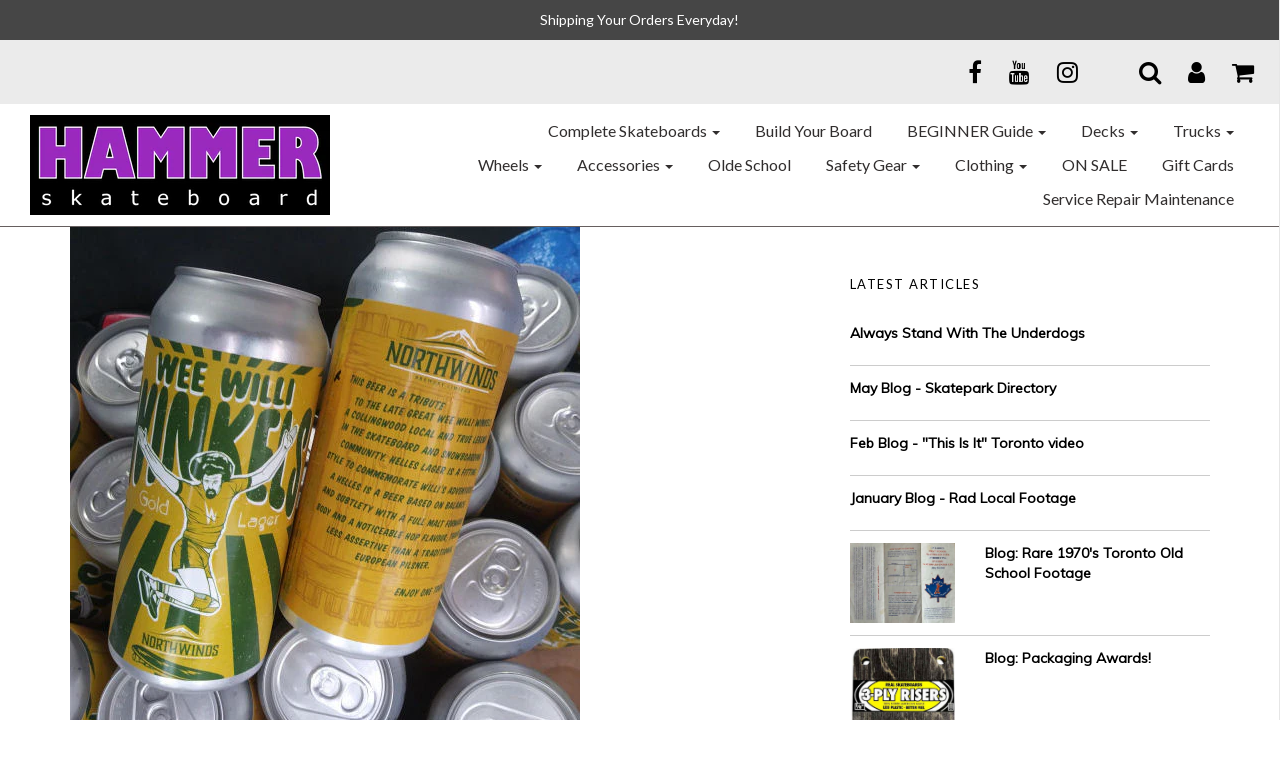

--- FILE ---
content_type: text/html; charset=utf-8
request_url: https://www.hammertoronto.com/blogs/blogs-are-back/history-lesson-wee-willi-winkels
body_size: 19342
content:
<!DOCTYPE html>
<!--[if lt IE 7 ]><html class="no-js ie ie6" lang="en"> <![endif]-->
<!--[if IE 7 ]><html class="no-js ie ie7" lang="en"> <![endif]-->
<!--[if IE 8 ]><html class="no-js ie ie8" lang="en"> <![endif]-->
<!--[if (gte IE 9)|!(IE)]><!--><html class="no-js" lang="en"> <!--<![endif]-->
<head>

<meta charset="utf-8">

<!--[if lt IE 9]>
	<script src="//html5shim.googlecode.com/svn/trunk/html5.js"></script>
<![endif]-->

<!-- Title and description ================================================== -->
<title>
History Lesson: Wee Willi Winkels &ndash; Hammer Skateboard
</title>

<script type="text/javascript">
document.documentElement.className = document.documentElement.className.replace('no-js', 'js');
</script>


	<meta name="description" content="Oct. 1, 2020.  Rarely-seen photos of Willi Winkels and the Willi team seen on Biblioboard link here: (also a a few of Alva and Adams on their first Toronto visit circa 1978) If you are too young to know, Willi was a skate and snowboard innovator who manufactured some of the first laminated decks, and pioneered some of ">


	<meta name="viewport" content="width=device-width, initial-scale=1, shrink-to-fit=no">



  <meta property="og:type" content="article">
  <meta property="og:title" content="History Lesson: Wee Willi Winkels">
  
  
  	<meta property="og:image" content="//www.hammertoronto.com/cdn/shop/articles/willibeersmall_grande.jpg?v=1602190419">
    
  


  <meta property="og:description" content="Oct. 1, 2020.  Rarely-seen photos of Willi Winkels and the Willi team seen on Biblioboard link here: (also a a few of Alva and Adams on their first Toronto visit circa 1978) If you are too young to know, Willi was a skate and snowboard innovator who manufactured some of the first laminated decks, and pioneered some of ">

  <meta property="og:url" content="https://www.hammertoronto.com/blogs/blogs-are-back/history-lesson-wee-willi-winkels">
  <meta property="og:site_name" content="Hammer Skateboard">



  <meta name="twitter:card" content="summary_large_image">



  <meta name="twitter:title" content="History Lesson: Wee Willi Winkels">
  <meta name="twitter:description" content="Oct. 1, 2020.  Rarely-seen photos of Willi Winkels and the Willi team seen on Biblioboard link here: (also a a few of Alva and Adams on their first Toronto visit circa 1978)
If you are too young to kn">
  
    <meta property="twitter:image" content="https://www.hammertoronto.com/cdn/shop/articles/willibeersmall_1024x1024.jpg?v=1602190419">
  


<link rel="canonical" href="https://www.hammertoronto.com/blogs/blogs-are-back/history-lesson-wee-willi-winkels" />

<!-- CSS -->
<link href="//www.hammertoronto.com/cdn/shop/t/25/assets/plugins.css?v=97391143413057434311768511808" rel="stylesheet" type="text/css" media="all" />
<link href="//www.hammertoronto.com/cdn/shop/t/25/assets/style.scss.css?v=19678159012750669151745356213" rel="stylesheet" type="text/css" media="all" />


		<link href="//fonts.googleapis.com/css?family=Lato" rel="stylesheet" type="text/css" media="all" />
			
	
	

		<link href="//fonts.googleapis.com/css?family=Muli:300,300i,400,400i" rel="stylesheet" type="text/css" media="all" />		
	
	


  <link rel="shortcut icon" href="//www.hammertoronto.com/cdn/shop/files/outlineblack_32x32.png?v=1613159840" type="image/png">


<link rel="sitemap" type="application/xml" title="Sitemap" href="/sitemap.xml" />

<script>window.performance && window.performance.mark && window.performance.mark('shopify.content_for_header.start');</script><meta name="facebook-domain-verification" content="hl2yu6j7dld1e1cz4qxtqgz381fp34">
<meta id="shopify-digital-wallet" name="shopify-digital-wallet" content="/17351547/digital_wallets/dialog">
<meta name="shopify-checkout-api-token" content="19720dafddacb35f7d147a4b9b353376">
<meta id="in-context-paypal-metadata" data-shop-id="17351547" data-venmo-supported="false" data-environment="production" data-locale="en_US" data-paypal-v4="true" data-currency="CAD">
<link rel="alternate" type="application/atom+xml" title="Feed" href="/blogs/blogs-are-back.atom" />
<script async="async" src="/checkouts/internal/preloads.js?locale=en-CA"></script>
<link rel="preconnect" href="https://shop.app" crossorigin="anonymous">
<script async="async" src="https://shop.app/checkouts/internal/preloads.js?locale=en-CA&shop_id=17351547" crossorigin="anonymous"></script>
<script id="apple-pay-shop-capabilities" type="application/json">{"shopId":17351547,"countryCode":"CA","currencyCode":"CAD","merchantCapabilities":["supports3DS"],"merchantId":"gid:\/\/shopify\/Shop\/17351547","merchantName":"Hammer Skateboard","requiredBillingContactFields":["postalAddress","email","phone"],"requiredShippingContactFields":["postalAddress","email","phone"],"shippingType":"shipping","supportedNetworks":["visa","masterCard","amex","discover","interac","jcb"],"total":{"type":"pending","label":"Hammer Skateboard","amount":"1.00"},"shopifyPaymentsEnabled":true,"supportsSubscriptions":true}</script>
<script id="shopify-features" type="application/json">{"accessToken":"19720dafddacb35f7d147a4b9b353376","betas":["rich-media-storefront-analytics"],"domain":"www.hammertoronto.com","predictiveSearch":true,"shopId":17351547,"locale":"en"}</script>
<script>var Shopify = Shopify || {};
Shopify.shop = "hammer-skateboard.myshopify.com";
Shopify.locale = "en";
Shopify.currency = {"active":"CAD","rate":"1.0"};
Shopify.country = "CA";
Shopify.theme = {"name":"BB-cartFix--Envy - HC - 29 Jan '20","id":133964595417,"schema_name":"Envy","schema_version":"12.4.1","theme_store_id":411,"role":"main"};
Shopify.theme.handle = "null";
Shopify.theme.style = {"id":null,"handle":null};
Shopify.cdnHost = "www.hammertoronto.com/cdn";
Shopify.routes = Shopify.routes || {};
Shopify.routes.root = "/";</script>
<script type="module">!function(o){(o.Shopify=o.Shopify||{}).modules=!0}(window);</script>
<script>!function(o){function n(){var o=[];function n(){o.push(Array.prototype.slice.apply(arguments))}return n.q=o,n}var t=o.Shopify=o.Shopify||{};t.loadFeatures=n(),t.autoloadFeatures=n()}(window);</script>
<script>
  window.ShopifyPay = window.ShopifyPay || {};
  window.ShopifyPay.apiHost = "shop.app\/pay";
  window.ShopifyPay.redirectState = null;
</script>
<script id="shop-js-analytics" type="application/json">{"pageType":"article"}</script>
<script defer="defer" async type="module" src="//www.hammertoronto.com/cdn/shopifycloud/shop-js/modules/v2/client.init-shop-cart-sync_BT-GjEfc.en.esm.js"></script>
<script defer="defer" async type="module" src="//www.hammertoronto.com/cdn/shopifycloud/shop-js/modules/v2/chunk.common_D58fp_Oc.esm.js"></script>
<script defer="defer" async type="module" src="//www.hammertoronto.com/cdn/shopifycloud/shop-js/modules/v2/chunk.modal_xMitdFEc.esm.js"></script>
<script type="module">
  await import("//www.hammertoronto.com/cdn/shopifycloud/shop-js/modules/v2/client.init-shop-cart-sync_BT-GjEfc.en.esm.js");
await import("//www.hammertoronto.com/cdn/shopifycloud/shop-js/modules/v2/chunk.common_D58fp_Oc.esm.js");
await import("//www.hammertoronto.com/cdn/shopifycloud/shop-js/modules/v2/chunk.modal_xMitdFEc.esm.js");

  window.Shopify.SignInWithShop?.initShopCartSync?.({"fedCMEnabled":true,"windoidEnabled":true});

</script>
<script>
  window.Shopify = window.Shopify || {};
  if (!window.Shopify.featureAssets) window.Shopify.featureAssets = {};
  window.Shopify.featureAssets['shop-js'] = {"shop-cart-sync":["modules/v2/client.shop-cart-sync_DZOKe7Ll.en.esm.js","modules/v2/chunk.common_D58fp_Oc.esm.js","modules/v2/chunk.modal_xMitdFEc.esm.js"],"init-fed-cm":["modules/v2/client.init-fed-cm_B6oLuCjv.en.esm.js","modules/v2/chunk.common_D58fp_Oc.esm.js","modules/v2/chunk.modal_xMitdFEc.esm.js"],"shop-cash-offers":["modules/v2/client.shop-cash-offers_D2sdYoxE.en.esm.js","modules/v2/chunk.common_D58fp_Oc.esm.js","modules/v2/chunk.modal_xMitdFEc.esm.js"],"shop-login-button":["modules/v2/client.shop-login-button_QeVjl5Y3.en.esm.js","modules/v2/chunk.common_D58fp_Oc.esm.js","modules/v2/chunk.modal_xMitdFEc.esm.js"],"pay-button":["modules/v2/client.pay-button_DXTOsIq6.en.esm.js","modules/v2/chunk.common_D58fp_Oc.esm.js","modules/v2/chunk.modal_xMitdFEc.esm.js"],"shop-button":["modules/v2/client.shop-button_DQZHx9pm.en.esm.js","modules/v2/chunk.common_D58fp_Oc.esm.js","modules/v2/chunk.modal_xMitdFEc.esm.js"],"avatar":["modules/v2/client.avatar_BTnouDA3.en.esm.js"],"init-windoid":["modules/v2/client.init-windoid_CR1B-cfM.en.esm.js","modules/v2/chunk.common_D58fp_Oc.esm.js","modules/v2/chunk.modal_xMitdFEc.esm.js"],"init-shop-for-new-customer-accounts":["modules/v2/client.init-shop-for-new-customer-accounts_C_vY_xzh.en.esm.js","modules/v2/client.shop-login-button_QeVjl5Y3.en.esm.js","modules/v2/chunk.common_D58fp_Oc.esm.js","modules/v2/chunk.modal_xMitdFEc.esm.js"],"init-shop-email-lookup-coordinator":["modules/v2/client.init-shop-email-lookup-coordinator_BI7n9ZSv.en.esm.js","modules/v2/chunk.common_D58fp_Oc.esm.js","modules/v2/chunk.modal_xMitdFEc.esm.js"],"init-shop-cart-sync":["modules/v2/client.init-shop-cart-sync_BT-GjEfc.en.esm.js","modules/v2/chunk.common_D58fp_Oc.esm.js","modules/v2/chunk.modal_xMitdFEc.esm.js"],"shop-toast-manager":["modules/v2/client.shop-toast-manager_DiYdP3xc.en.esm.js","modules/v2/chunk.common_D58fp_Oc.esm.js","modules/v2/chunk.modal_xMitdFEc.esm.js"],"init-customer-accounts":["modules/v2/client.init-customer-accounts_D9ZNqS-Q.en.esm.js","modules/v2/client.shop-login-button_QeVjl5Y3.en.esm.js","modules/v2/chunk.common_D58fp_Oc.esm.js","modules/v2/chunk.modal_xMitdFEc.esm.js"],"init-customer-accounts-sign-up":["modules/v2/client.init-customer-accounts-sign-up_iGw4briv.en.esm.js","modules/v2/client.shop-login-button_QeVjl5Y3.en.esm.js","modules/v2/chunk.common_D58fp_Oc.esm.js","modules/v2/chunk.modal_xMitdFEc.esm.js"],"shop-follow-button":["modules/v2/client.shop-follow-button_CqMgW2wH.en.esm.js","modules/v2/chunk.common_D58fp_Oc.esm.js","modules/v2/chunk.modal_xMitdFEc.esm.js"],"checkout-modal":["modules/v2/client.checkout-modal_xHeaAweL.en.esm.js","modules/v2/chunk.common_D58fp_Oc.esm.js","modules/v2/chunk.modal_xMitdFEc.esm.js"],"shop-login":["modules/v2/client.shop-login_D91U-Q7h.en.esm.js","modules/v2/chunk.common_D58fp_Oc.esm.js","modules/v2/chunk.modal_xMitdFEc.esm.js"],"lead-capture":["modules/v2/client.lead-capture_BJmE1dJe.en.esm.js","modules/v2/chunk.common_D58fp_Oc.esm.js","modules/v2/chunk.modal_xMitdFEc.esm.js"],"payment-terms":["modules/v2/client.payment-terms_Ci9AEqFq.en.esm.js","modules/v2/chunk.common_D58fp_Oc.esm.js","modules/v2/chunk.modal_xMitdFEc.esm.js"]};
</script>
<script>(function() {
  var isLoaded = false;
  function asyncLoad() {
    if (isLoaded) return;
    isLoaded = true;
    var urls = ["https:\/\/live.bb.eight-cdn.com\/script.js?shop=hammer-skateboard.myshopify.com"];
    for (var i = 0; i < urls.length; i++) {
      var s = document.createElement('script');
      s.type = 'text/javascript';
      s.async = true;
      s.src = urls[i];
      var x = document.getElementsByTagName('script')[0];
      x.parentNode.insertBefore(s, x);
    }
  };
  if(window.attachEvent) {
    window.attachEvent('onload', asyncLoad);
  } else {
    window.addEventListener('load', asyncLoad, false);
  }
})();</script>
<script id="__st">var __st={"a":17351547,"offset":-18000,"reqid":"224040ef-cea3-4071-9528-fcade12ede0e-1769204396","pageurl":"www.hammertoronto.com\/blogs\/blogs-are-back\/history-lesson-wee-willi-winkels","s":"articles-416225951843","u":"0a3799a19178","p":"article","rtyp":"article","rid":416225951843};</script>
<script>window.ShopifyPaypalV4VisibilityTracking = true;</script>
<script id="captcha-bootstrap">!function(){'use strict';const t='contact',e='account',n='new_comment',o=[[t,t],['blogs',n],['comments',n],[t,'customer']],c=[[e,'customer_login'],[e,'guest_login'],[e,'recover_customer_password'],[e,'create_customer']],r=t=>t.map((([t,e])=>`form[action*='/${t}']:not([data-nocaptcha='true']) input[name='form_type'][value='${e}']`)).join(','),a=t=>()=>t?[...document.querySelectorAll(t)].map((t=>t.form)):[];function s(){const t=[...o],e=r(t);return a(e)}const i='password',u='form_key',d=['recaptcha-v3-token','g-recaptcha-response','h-captcha-response',i],f=()=>{try{return window.sessionStorage}catch{return}},m='__shopify_v',_=t=>t.elements[u];function p(t,e,n=!1){try{const o=window.sessionStorage,c=JSON.parse(o.getItem(e)),{data:r}=function(t){const{data:e,action:n}=t;return t[m]||n?{data:e,action:n}:{data:t,action:n}}(c);for(const[e,n]of Object.entries(r))t.elements[e]&&(t.elements[e].value=n);n&&o.removeItem(e)}catch(o){console.error('form repopulation failed',{error:o})}}const l='form_type',E='cptcha';function T(t){t.dataset[E]=!0}const w=window,h=w.document,L='Shopify',v='ce_forms',y='captcha';let A=!1;((t,e)=>{const n=(g='f06e6c50-85a8-45c8-87d0-21a2b65856fe',I='https://cdn.shopify.com/shopifycloud/storefront-forms-hcaptcha/ce_storefront_forms_captcha_hcaptcha.v1.5.2.iife.js',D={infoText:'Protected by hCaptcha',privacyText:'Privacy',termsText:'Terms'},(t,e,n)=>{const o=w[L][v],c=o.bindForm;if(c)return c(t,g,e,D).then(n);var r;o.q.push([[t,g,e,D],n]),r=I,A||(h.body.append(Object.assign(h.createElement('script'),{id:'captcha-provider',async:!0,src:r})),A=!0)});var g,I,D;w[L]=w[L]||{},w[L][v]=w[L][v]||{},w[L][v].q=[],w[L][y]=w[L][y]||{},w[L][y].protect=function(t,e){n(t,void 0,e),T(t)},Object.freeze(w[L][y]),function(t,e,n,w,h,L){const[v,y,A,g]=function(t,e,n){const i=e?o:[],u=t?c:[],d=[...i,...u],f=r(d),m=r(i),_=r(d.filter((([t,e])=>n.includes(e))));return[a(f),a(m),a(_),s()]}(w,h,L),I=t=>{const e=t.target;return e instanceof HTMLFormElement?e:e&&e.form},D=t=>v().includes(t);t.addEventListener('submit',(t=>{const e=I(t);if(!e)return;const n=D(e)&&!e.dataset.hcaptchaBound&&!e.dataset.recaptchaBound,o=_(e),c=g().includes(e)&&(!o||!o.value);(n||c)&&t.preventDefault(),c&&!n&&(function(t){try{if(!f())return;!function(t){const e=f();if(!e)return;const n=_(t);if(!n)return;const o=n.value;o&&e.removeItem(o)}(t);const e=Array.from(Array(32),(()=>Math.random().toString(36)[2])).join('');!function(t,e){_(t)||t.append(Object.assign(document.createElement('input'),{type:'hidden',name:u})),t.elements[u].value=e}(t,e),function(t,e){const n=f();if(!n)return;const o=[...t.querySelectorAll(`input[type='${i}']`)].map((({name:t})=>t)),c=[...d,...o],r={};for(const[a,s]of new FormData(t).entries())c.includes(a)||(r[a]=s);n.setItem(e,JSON.stringify({[m]:1,action:t.action,data:r}))}(t,e)}catch(e){console.error('failed to persist form',e)}}(e),e.submit())}));const S=(t,e)=>{t&&!t.dataset[E]&&(n(t,e.some((e=>e===t))),T(t))};for(const o of['focusin','change'])t.addEventListener(o,(t=>{const e=I(t);D(e)&&S(e,y())}));const B=e.get('form_key'),M=e.get(l),P=B&&M;t.addEventListener('DOMContentLoaded',(()=>{const t=y();if(P)for(const e of t)e.elements[l].value===M&&p(e,B);[...new Set([...A(),...v().filter((t=>'true'===t.dataset.shopifyCaptcha))])].forEach((e=>S(e,t)))}))}(h,new URLSearchParams(w.location.search),n,t,e,['guest_login'])})(!0,!0)}();</script>
<script integrity="sha256-4kQ18oKyAcykRKYeNunJcIwy7WH5gtpwJnB7kiuLZ1E=" data-source-attribution="shopify.loadfeatures" defer="defer" src="//www.hammertoronto.com/cdn/shopifycloud/storefront/assets/storefront/load_feature-a0a9edcb.js" crossorigin="anonymous"></script>
<script crossorigin="anonymous" defer="defer" src="//www.hammertoronto.com/cdn/shopifycloud/storefront/assets/shopify_pay/storefront-65b4c6d7.js?v=20250812"></script>
<script data-source-attribution="shopify.dynamic_checkout.dynamic.init">var Shopify=Shopify||{};Shopify.PaymentButton=Shopify.PaymentButton||{isStorefrontPortableWallets:!0,init:function(){window.Shopify.PaymentButton.init=function(){};var t=document.createElement("script");t.src="https://www.hammertoronto.com/cdn/shopifycloud/portable-wallets/latest/portable-wallets.en.js",t.type="module",document.head.appendChild(t)}};
</script>
<script data-source-attribution="shopify.dynamic_checkout.buyer_consent">
  function portableWalletsHideBuyerConsent(e){var t=document.getElementById("shopify-buyer-consent"),n=document.getElementById("shopify-subscription-policy-button");t&&n&&(t.classList.add("hidden"),t.setAttribute("aria-hidden","true"),n.removeEventListener("click",e))}function portableWalletsShowBuyerConsent(e){var t=document.getElementById("shopify-buyer-consent"),n=document.getElementById("shopify-subscription-policy-button");t&&n&&(t.classList.remove("hidden"),t.removeAttribute("aria-hidden"),n.addEventListener("click",e))}window.Shopify?.PaymentButton&&(window.Shopify.PaymentButton.hideBuyerConsent=portableWalletsHideBuyerConsent,window.Shopify.PaymentButton.showBuyerConsent=portableWalletsShowBuyerConsent);
</script>
<script data-source-attribution="shopify.dynamic_checkout.cart.bootstrap">document.addEventListener("DOMContentLoaded",(function(){function t(){return document.querySelector("shopify-accelerated-checkout-cart, shopify-accelerated-checkout")}if(t())Shopify.PaymentButton.init();else{new MutationObserver((function(e,n){t()&&(Shopify.PaymentButton.init(),n.disconnect())})).observe(document.body,{childList:!0,subtree:!0})}}));
</script>
<link id="shopify-accelerated-checkout-styles" rel="stylesheet" media="screen" href="https://www.hammertoronto.com/cdn/shopifycloud/portable-wallets/latest/accelerated-checkout-backwards-compat.css" crossorigin="anonymous">
<style id="shopify-accelerated-checkout-cart">
        #shopify-buyer-consent {
  margin-top: 1em;
  display: inline-block;
  width: 100%;
}

#shopify-buyer-consent.hidden {
  display: none;
}

#shopify-subscription-policy-button {
  background: none;
  border: none;
  padding: 0;
  text-decoration: underline;
  font-size: inherit;
  cursor: pointer;
}

#shopify-subscription-policy-button::before {
  box-shadow: none;
}

      </style>

<script>window.performance && window.performance.mark && window.performance.mark('shopify.content_for_header.end');</script>



<script src="//www.hammertoronto.com/cdn/shop/t/25/assets/jquery-1.11.0.min.js?v=74721525869110791951657825518" type="text/javascript"></script>
<script src="//www.hammertoronto.com/cdn/shop/t/25/assets/plugins.js?v=158477165761557244861657825518" type="text/javascript"></script>
<script src="//www.hammertoronto.com/cdn/shop/t/25/assets/custom.js?v=152585323762119610271657825518" type="text/javascript"></script>
<script src="//www.hammertoronto.com/cdn/shop/t/25/assets/sections.js?v=107029501561692069651657825518" type="text/javascript"></script>

<!-- CreativeR Store Pickup -->
<!-- v1.4.0 -->
<!-- DO NOT EDIT THIS FILE. ANY CHANGES WILL BE OVERWRITTEN -->
<script type="text/javascript">
    let storePickupButtonText = 'Pick Up In Store';
    var storePickupSettings = {"max_days":"14","min_days":"0","name":true,"phone":false,"email":true,"date_enabled":false,"mandatory_collections":[],"exclude_collections":[],"exclude_products":[],"blackoutDates":"","enableBlackoutDates":false,"cart_version":"v1_3","disabled":false,"message":"Pickups are usually ready same day. Assemblies may take a bit longer! ","button_text":"Pickup In Store","discount":"","styling":"style1","extra_input_1":"","extra_input_2":"","extra_input_3":"","tagWithPickupDate":null,"tagWithPickupTime":null,"tagWithPickupLocation":null,"same_day_pickup":true,"stores_on_top":true,"above_weight":null,"checkoutStoreName":null,"replaceCustomerName":null,"overwriteLocale":null,"locationsInASelect":null,"saveOnChange":null,"shippingEnabled":true,"pickupEnabled":true};
    
    var stores =  '' 

    
    
    

    var pickupTranslations =  JSON.parse('{\"en\":{\"textButton\":\"Pickup In Store\",\"pickupDate\":\"Pickup Date\",\"chooseADateTime\":\"Choose a date/time\",\"pickupDateError\":\"Please enter a pickup date.\",\"nameOfPersonCollecting\":\"Name of Person Collecting\",\"shippingMethod\":\"Shipping\",\"pleaseClickCheckout\":\"Please click the checkout button to continue.\",\"mandatoryForPickupText\":\"An item in your cart must be collected\",\"yourName\":\"Your Name\",\"pickupFirstName\":\"First name\",\"pickupLastName\":\"Last name\",\"contactNumber\":\"Contact Number\",\"pickupEmail\":\"Email address\",\"pickupEmailPlaceholder\":\"your email address\",\"pickupStore\":\"Pickup Store\",\"chooseLocation\":\"Choose a location below for pickup\",\"chooseLocationOption\":\"Please choose a location\",\"nameOfPersonCollectingError\":\"Please enter who will be picking up your order.\",\"pickupFirstNameError\":\"Enter a first name\",\"pickupLastNameError\":\"Enter a last name\",\"storeSelectError\":\"Please select which store you will pick up from\",\"contactNumberError\":\"Please enter a phone number.\",\"emailError\":\"Please enter your email address\",\"extra1Placeholder\":\"\",\"extra2Placeholder\":\"\",\"extra3Placeholder\":\"\",\"extraField1Error\":\"You must complete this field\",\"extraField2Error\":\"You must complete this field\",\"extraField3Error\":\"You must complete this field\",\"deliveryMethod\":\"Delivery\",\"deliveryDateError\":\"Please enter a delivery date.\",\"zipNotAvailableError\":\"Sorry, but we don\'t deliver in your area\",\"deliveryDay\":\"Delivery date\",\"chooseADeliveryDay\":\"Choose a delivery slot\",\"enterYourZipCode\":\"Enter your zip code into the field below to check if you are eligible for local delivery:\",\"deliveryInformation\":\"Delivery information\",\"thankYourMarker\":\"Delivery address\",\"deliveryShippingAddressTitle\":\"Delivery address\",\"continueToShippingMethod\":\"Continue\",\"freeDelivery\":\"Free delivery\",\"localDelivery\":\"Local delivery\",\"deliveryShippingTitle\":\"Local delivery\",\"waitingOnRatesNotice\":\"Waiting...\",\"noRatesForCartOrDestinationNotice\":\"Delivery is not available for your cart or destination.\",\"weDontOfferDeliveryHere\":\"We don\'t offer delivery here\",\"pleaseEnterYourShippingInformationNotice\":\"Please go back to the shopping cart page and provide a postal code.\",\"deliveryreviewBlockTitle\":\"Delivery to\",\"between\":\"Between\",\"shippingTitle1\":\"Store Pickup\",\"noRatesForCart\":\"Pickup is not available for your cart or destination.\",\"noRatesForCountryNotice\":\"We do not offer pickups in this country.\",\"contactAddressTitle\":\"Pickup address\",\"orderSummary\":\"Free Pickup\",\"shippingLabel\":\"Store Pickup\",\"taxesLabel\":\"Taxes\",\"shippingDefaultValue\":\"Calculated at next step\",\"freeTotalLabel\":\"Free\",\"shippingTitle2\":\"Store Pickup\",\"billing_address_title\":\"Billing address\",\"billing_address_description\":\"Please enter your Billing Address:\",\"billing_address_description_no_shipping_address\":\"Please enter your Billing Address:\",\"sameBillingAddressLabel\":\"Please use the option below ⬇\",\"differentBillingAddressLabel\":\"Use a different billing address\",\"thankYouMarkerShipping\":\"Pickup address\",\"thankYouMarkerCurrent\":\"Pickup address\",\"shippingAddressTitle\":\"Pickup address\",\"orderUpdatesSubscribeToEmailNotifications\":\"Get pickup updates by email\",\"orderUpdatesSubscribeToPhoneNotifications\":\"Get pickup updates by email or SMS\",\"orderUpdatesSubscribeToEmailOrPhoneNotifications\":\"Get pickup updates by SMS\",\"reviewBlockShippingAddressTitle\":\"Store Pickup\",\"first_name_label\":\"First name:\",\"first_name_placeholder\":\"First name\",\"optional_first_name_label\":\"Fist name:\",\"optional_first_name_placeholder\":\"First name\",\"last_name_label\":\"Last name:\",\"last_name_placeholder\":\"Last name\",\"Company\":\"Company\",\"continue_to_shipping_method\":\"Continue to shipping method\",\"zip_code_label\":\"ZIP code\",\"postal_code_label\":\"Postal code\",\"postcode_label\":\"Postal code\",\"zip_code_placeholder\":\"ZIP code\",\"postal_code_placeholder\":\"Postal code\",\"postcode_placeholder\":\"Postcode\",\"city_label\":\"City\",\"country_label\":\"Country/Region\",\"address_title\":\"Address\",\"address1_label\":\"Address\",\"minOrderMessage\":\"To select delivery, your order must be over\"}}') 

    var pickupCompany = "Hammer Skateboard";
    var pickupAddress = "2225 Queen St. East";
    var pickupCity = "Toronto";
    var pickupCountry = "Canada";
    var pickupZip = "M4E 1E8";
    var pickupProvince = "Ontario";
    var pickupLocale = "en";
    var shopPhone = "416-698-0005";
    var pickupProduct = '39439000076482';
    var appUrl = 'https://shopify-pickup-app.herokuapp.com/';
    var storePickupLoaded = false;
    var pickupProductInCart = false;
    var CRpickupProductEnabled = true
    var CRdeliveryProductEnabled = true
    var CRcarrierServiceEnabled = false;
    var CRpermanentDomain = 'hammer-skateboard.myshopify.com';
    var CRdisabledTimes = [];
    var CRoverRidingRules = [];
    
    

</script>
<div style="display:none;">
    <script>var crItems = [];</script>
    
</div>

<!-- CreativeR Store Pickup-->
<!-- BEGIN app block: shopify://apps/bundle-builder-kitenzo/blocks/bundle-page-redirect/78802baf-205d-4d1d-908c-fae911f24e36 -->


<!-- END app block --><link href="https://cdn.shopify.com/extensions/019bb6f5-226a-7baf-afdb-439867a5d826/bundlebuilder-174/assets/bb-layout.css" rel="stylesheet" type="text/css" media="all">
<link href="https://monorail-edge.shopifysvc.com" rel="dns-prefetch">
<script>(function(){if ("sendBeacon" in navigator && "performance" in window) {try {var session_token_from_headers = performance.getEntriesByType('navigation')[0].serverTiming.find(x => x.name == '_s').description;} catch {var session_token_from_headers = undefined;}var session_cookie_matches = document.cookie.match(/_shopify_s=([^;]*)/);var session_token_from_cookie = session_cookie_matches && session_cookie_matches.length === 2 ? session_cookie_matches[1] : "";var session_token = session_token_from_headers || session_token_from_cookie || "";function handle_abandonment_event(e) {var entries = performance.getEntries().filter(function(entry) {return /monorail-edge.shopifysvc.com/.test(entry.name);});if (!window.abandonment_tracked && entries.length === 0) {window.abandonment_tracked = true;var currentMs = Date.now();var navigation_start = performance.timing.navigationStart;var payload = {shop_id: 17351547,url: window.location.href,navigation_start,duration: currentMs - navigation_start,session_token,page_type: "article"};window.navigator.sendBeacon("https://monorail-edge.shopifysvc.com/v1/produce", JSON.stringify({schema_id: "online_store_buyer_site_abandonment/1.1",payload: payload,metadata: {event_created_at_ms: currentMs,event_sent_at_ms: currentMs}}));}}window.addEventListener('pagehide', handle_abandonment_event);}}());</script>
<script id="web-pixels-manager-setup">(function e(e,d,r,n,o){if(void 0===o&&(o={}),!Boolean(null===(a=null===(i=window.Shopify)||void 0===i?void 0:i.analytics)||void 0===a?void 0:a.replayQueue)){var i,a;window.Shopify=window.Shopify||{};var t=window.Shopify;t.analytics=t.analytics||{};var s=t.analytics;s.replayQueue=[],s.publish=function(e,d,r){return s.replayQueue.push([e,d,r]),!0};try{self.performance.mark("wpm:start")}catch(e){}var l=function(){var e={modern:/Edge?\/(1{2}[4-9]|1[2-9]\d|[2-9]\d{2}|\d{4,})\.\d+(\.\d+|)|Firefox\/(1{2}[4-9]|1[2-9]\d|[2-9]\d{2}|\d{4,})\.\d+(\.\d+|)|Chrom(ium|e)\/(9{2}|\d{3,})\.\d+(\.\d+|)|(Maci|X1{2}).+ Version\/(15\.\d+|(1[6-9]|[2-9]\d|\d{3,})\.\d+)([,.]\d+|)( \(\w+\)|)( Mobile\/\w+|) Safari\/|Chrome.+OPR\/(9{2}|\d{3,})\.\d+\.\d+|(CPU[ +]OS|iPhone[ +]OS|CPU[ +]iPhone|CPU IPhone OS|CPU iPad OS)[ +]+(15[._]\d+|(1[6-9]|[2-9]\d|\d{3,})[._]\d+)([._]\d+|)|Android:?[ /-](13[3-9]|1[4-9]\d|[2-9]\d{2}|\d{4,})(\.\d+|)(\.\d+|)|Android.+Firefox\/(13[5-9]|1[4-9]\d|[2-9]\d{2}|\d{4,})\.\d+(\.\d+|)|Android.+Chrom(ium|e)\/(13[3-9]|1[4-9]\d|[2-9]\d{2}|\d{4,})\.\d+(\.\d+|)|SamsungBrowser\/([2-9]\d|\d{3,})\.\d+/,legacy:/Edge?\/(1[6-9]|[2-9]\d|\d{3,})\.\d+(\.\d+|)|Firefox\/(5[4-9]|[6-9]\d|\d{3,})\.\d+(\.\d+|)|Chrom(ium|e)\/(5[1-9]|[6-9]\d|\d{3,})\.\d+(\.\d+|)([\d.]+$|.*Safari\/(?![\d.]+ Edge\/[\d.]+$))|(Maci|X1{2}).+ Version\/(10\.\d+|(1[1-9]|[2-9]\d|\d{3,})\.\d+)([,.]\d+|)( \(\w+\)|)( Mobile\/\w+|) Safari\/|Chrome.+OPR\/(3[89]|[4-9]\d|\d{3,})\.\d+\.\d+|(CPU[ +]OS|iPhone[ +]OS|CPU[ +]iPhone|CPU IPhone OS|CPU iPad OS)[ +]+(10[._]\d+|(1[1-9]|[2-9]\d|\d{3,})[._]\d+)([._]\d+|)|Android:?[ /-](13[3-9]|1[4-9]\d|[2-9]\d{2}|\d{4,})(\.\d+|)(\.\d+|)|Mobile Safari.+OPR\/([89]\d|\d{3,})\.\d+\.\d+|Android.+Firefox\/(13[5-9]|1[4-9]\d|[2-9]\d{2}|\d{4,})\.\d+(\.\d+|)|Android.+Chrom(ium|e)\/(13[3-9]|1[4-9]\d|[2-9]\d{2}|\d{4,})\.\d+(\.\d+|)|Android.+(UC? ?Browser|UCWEB|U3)[ /]?(15\.([5-9]|\d{2,})|(1[6-9]|[2-9]\d|\d{3,})\.\d+)\.\d+|SamsungBrowser\/(5\.\d+|([6-9]|\d{2,})\.\d+)|Android.+MQ{2}Browser\/(14(\.(9|\d{2,})|)|(1[5-9]|[2-9]\d|\d{3,})(\.\d+|))(\.\d+|)|K[Aa][Ii]OS\/(3\.\d+|([4-9]|\d{2,})\.\d+)(\.\d+|)/},d=e.modern,r=e.legacy,n=navigator.userAgent;return n.match(d)?"modern":n.match(r)?"legacy":"unknown"}(),u="modern"===l?"modern":"legacy",c=(null!=n?n:{modern:"",legacy:""})[u],f=function(e){return[e.baseUrl,"/wpm","/b",e.hashVersion,"modern"===e.buildTarget?"m":"l",".js"].join("")}({baseUrl:d,hashVersion:r,buildTarget:u}),m=function(e){var d=e.version,r=e.bundleTarget,n=e.surface,o=e.pageUrl,i=e.monorailEndpoint;return{emit:function(e){var a=e.status,t=e.errorMsg,s=(new Date).getTime(),l=JSON.stringify({metadata:{event_sent_at_ms:s},events:[{schema_id:"web_pixels_manager_load/3.1",payload:{version:d,bundle_target:r,page_url:o,status:a,surface:n,error_msg:t},metadata:{event_created_at_ms:s}}]});if(!i)return console&&console.warn&&console.warn("[Web Pixels Manager] No Monorail endpoint provided, skipping logging."),!1;try{return self.navigator.sendBeacon.bind(self.navigator)(i,l)}catch(e){}var u=new XMLHttpRequest;try{return u.open("POST",i,!0),u.setRequestHeader("Content-Type","text/plain"),u.send(l),!0}catch(e){return console&&console.warn&&console.warn("[Web Pixels Manager] Got an unhandled error while logging to Monorail."),!1}}}}({version:r,bundleTarget:l,surface:e.surface,pageUrl:self.location.href,monorailEndpoint:e.monorailEndpoint});try{o.browserTarget=l,function(e){var d=e.src,r=e.async,n=void 0===r||r,o=e.onload,i=e.onerror,a=e.sri,t=e.scriptDataAttributes,s=void 0===t?{}:t,l=document.createElement("script"),u=document.querySelector("head"),c=document.querySelector("body");if(l.async=n,l.src=d,a&&(l.integrity=a,l.crossOrigin="anonymous"),s)for(var f in s)if(Object.prototype.hasOwnProperty.call(s,f))try{l.dataset[f]=s[f]}catch(e){}if(o&&l.addEventListener("load",o),i&&l.addEventListener("error",i),u)u.appendChild(l);else{if(!c)throw new Error("Did not find a head or body element to append the script");c.appendChild(l)}}({src:f,async:!0,onload:function(){if(!function(){var e,d;return Boolean(null===(d=null===(e=window.Shopify)||void 0===e?void 0:e.analytics)||void 0===d?void 0:d.initialized)}()){var d=window.webPixelsManager.init(e)||void 0;if(d){var r=window.Shopify.analytics;r.replayQueue.forEach((function(e){var r=e[0],n=e[1],o=e[2];d.publishCustomEvent(r,n,o)})),r.replayQueue=[],r.publish=d.publishCustomEvent,r.visitor=d.visitor,r.initialized=!0}}},onerror:function(){return m.emit({status:"failed",errorMsg:"".concat(f," has failed to load")})},sri:function(e){var d=/^sha384-[A-Za-z0-9+/=]+$/;return"string"==typeof e&&d.test(e)}(c)?c:"",scriptDataAttributes:o}),m.emit({status:"loading"})}catch(e){m.emit({status:"failed",errorMsg:(null==e?void 0:e.message)||"Unknown error"})}}})({shopId: 17351547,storefrontBaseUrl: "https://www.hammertoronto.com",extensionsBaseUrl: "https://extensions.shopifycdn.com/cdn/shopifycloud/web-pixels-manager",monorailEndpoint: "https://monorail-edge.shopifysvc.com/unstable/produce_batch",surface: "storefront-renderer",enabledBetaFlags: ["2dca8a86"],webPixelsConfigList: [{"id":"shopify-app-pixel","configuration":"{}","eventPayloadVersion":"v1","runtimeContext":"STRICT","scriptVersion":"0450","apiClientId":"shopify-pixel","type":"APP","privacyPurposes":["ANALYTICS","MARKETING"]},{"id":"shopify-custom-pixel","eventPayloadVersion":"v1","runtimeContext":"LAX","scriptVersion":"0450","apiClientId":"shopify-pixel","type":"CUSTOM","privacyPurposes":["ANALYTICS","MARKETING"]}],isMerchantRequest: false,initData: {"shop":{"name":"Hammer Skateboard","paymentSettings":{"currencyCode":"CAD"},"myshopifyDomain":"hammer-skateboard.myshopify.com","countryCode":"CA","storefrontUrl":"https:\/\/www.hammertoronto.com"},"customer":null,"cart":null,"checkout":null,"productVariants":[],"purchasingCompany":null},},"https://www.hammertoronto.com/cdn","fcfee988w5aeb613cpc8e4bc33m6693e112",{"modern":"","legacy":""},{"shopId":"17351547","storefrontBaseUrl":"https:\/\/www.hammertoronto.com","extensionBaseUrl":"https:\/\/extensions.shopifycdn.com\/cdn\/shopifycloud\/web-pixels-manager","surface":"storefront-renderer","enabledBetaFlags":"[\"2dca8a86\"]","isMerchantRequest":"false","hashVersion":"fcfee988w5aeb613cpc8e4bc33m6693e112","publish":"custom","events":"[[\"page_viewed\",{}]]"});</script><script>
  window.ShopifyAnalytics = window.ShopifyAnalytics || {};
  window.ShopifyAnalytics.meta = window.ShopifyAnalytics.meta || {};
  window.ShopifyAnalytics.meta.currency = 'CAD';
  var meta = {"page":{"pageType":"article","resourceType":"article","resourceId":416225951843,"requestId":"224040ef-cea3-4071-9528-fcade12ede0e-1769204396"}};
  for (var attr in meta) {
    window.ShopifyAnalytics.meta[attr] = meta[attr];
  }
</script>
<script class="analytics">
  (function () {
    var customDocumentWrite = function(content) {
      var jquery = null;

      if (window.jQuery) {
        jquery = window.jQuery;
      } else if (window.Checkout && window.Checkout.$) {
        jquery = window.Checkout.$;
      }

      if (jquery) {
        jquery('body').append(content);
      }
    };

    var hasLoggedConversion = function(token) {
      if (token) {
        return document.cookie.indexOf('loggedConversion=' + token) !== -1;
      }
      return false;
    }

    var setCookieIfConversion = function(token) {
      if (token) {
        var twoMonthsFromNow = new Date(Date.now());
        twoMonthsFromNow.setMonth(twoMonthsFromNow.getMonth() + 2);

        document.cookie = 'loggedConversion=' + token + '; expires=' + twoMonthsFromNow;
      }
    }

    var trekkie = window.ShopifyAnalytics.lib = window.trekkie = window.trekkie || [];
    if (trekkie.integrations) {
      return;
    }
    trekkie.methods = [
      'identify',
      'page',
      'ready',
      'track',
      'trackForm',
      'trackLink'
    ];
    trekkie.factory = function(method) {
      return function() {
        var args = Array.prototype.slice.call(arguments);
        args.unshift(method);
        trekkie.push(args);
        return trekkie;
      };
    };
    for (var i = 0; i < trekkie.methods.length; i++) {
      var key = trekkie.methods[i];
      trekkie[key] = trekkie.factory(key);
    }
    trekkie.load = function(config) {
      trekkie.config = config || {};
      trekkie.config.initialDocumentCookie = document.cookie;
      var first = document.getElementsByTagName('script')[0];
      var script = document.createElement('script');
      script.type = 'text/javascript';
      script.onerror = function(e) {
        var scriptFallback = document.createElement('script');
        scriptFallback.type = 'text/javascript';
        scriptFallback.onerror = function(error) {
                var Monorail = {
      produce: function produce(monorailDomain, schemaId, payload) {
        var currentMs = new Date().getTime();
        var event = {
          schema_id: schemaId,
          payload: payload,
          metadata: {
            event_created_at_ms: currentMs,
            event_sent_at_ms: currentMs
          }
        };
        return Monorail.sendRequest("https://" + monorailDomain + "/v1/produce", JSON.stringify(event));
      },
      sendRequest: function sendRequest(endpointUrl, payload) {
        // Try the sendBeacon API
        if (window && window.navigator && typeof window.navigator.sendBeacon === 'function' && typeof window.Blob === 'function' && !Monorail.isIos12()) {
          var blobData = new window.Blob([payload], {
            type: 'text/plain'
          });

          if (window.navigator.sendBeacon(endpointUrl, blobData)) {
            return true;
          } // sendBeacon was not successful

        } // XHR beacon

        var xhr = new XMLHttpRequest();

        try {
          xhr.open('POST', endpointUrl);
          xhr.setRequestHeader('Content-Type', 'text/plain');
          xhr.send(payload);
        } catch (e) {
          console.log(e);
        }

        return false;
      },
      isIos12: function isIos12() {
        return window.navigator.userAgent.lastIndexOf('iPhone; CPU iPhone OS 12_') !== -1 || window.navigator.userAgent.lastIndexOf('iPad; CPU OS 12_') !== -1;
      }
    };
    Monorail.produce('monorail-edge.shopifysvc.com',
      'trekkie_storefront_load_errors/1.1',
      {shop_id: 17351547,
      theme_id: 133964595417,
      app_name: "storefront",
      context_url: window.location.href,
      source_url: "//www.hammertoronto.com/cdn/s/trekkie.storefront.8d95595f799fbf7e1d32231b9a28fd43b70c67d3.min.js"});

        };
        scriptFallback.async = true;
        scriptFallback.src = '//www.hammertoronto.com/cdn/s/trekkie.storefront.8d95595f799fbf7e1d32231b9a28fd43b70c67d3.min.js';
        first.parentNode.insertBefore(scriptFallback, first);
      };
      script.async = true;
      script.src = '//www.hammertoronto.com/cdn/s/trekkie.storefront.8d95595f799fbf7e1d32231b9a28fd43b70c67d3.min.js';
      first.parentNode.insertBefore(script, first);
    };
    trekkie.load(
      {"Trekkie":{"appName":"storefront","development":false,"defaultAttributes":{"shopId":17351547,"isMerchantRequest":null,"themeId":133964595417,"themeCityHash":"7621453607312225688","contentLanguage":"en","currency":"CAD","eventMetadataId":"603925dd-6725-4d72-9332-165f2b5bd169"},"isServerSideCookieWritingEnabled":true,"monorailRegion":"shop_domain","enabledBetaFlags":["65f19447"]},"Session Attribution":{},"S2S":{"facebookCapiEnabled":false,"source":"trekkie-storefront-renderer","apiClientId":580111}}
    );

    var loaded = false;
    trekkie.ready(function() {
      if (loaded) return;
      loaded = true;

      window.ShopifyAnalytics.lib = window.trekkie;

      var originalDocumentWrite = document.write;
      document.write = customDocumentWrite;
      try { window.ShopifyAnalytics.merchantGoogleAnalytics.call(this); } catch(error) {};
      document.write = originalDocumentWrite;

      window.ShopifyAnalytics.lib.page(null,{"pageType":"article","resourceType":"article","resourceId":416225951843,"requestId":"224040ef-cea3-4071-9528-fcade12ede0e-1769204396","shopifyEmitted":true});

      var match = window.location.pathname.match(/checkouts\/(.+)\/(thank_you|post_purchase)/)
      var token = match? match[1]: undefined;
      if (!hasLoggedConversion(token)) {
        setCookieIfConversion(token);
        
      }
    });


        var eventsListenerScript = document.createElement('script');
        eventsListenerScript.async = true;
        eventsListenerScript.src = "//www.hammertoronto.com/cdn/shopifycloud/storefront/assets/shop_events_listener-3da45d37.js";
        document.getElementsByTagName('head')[0].appendChild(eventsListenerScript);

})();</script>
<script
  defer
  src="https://www.hammertoronto.com/cdn/shopifycloud/perf-kit/shopify-perf-kit-3.0.4.min.js"
  data-application="storefront-renderer"
  data-shop-id="17351547"
  data-render-region="gcp-us-central1"
  data-page-type="article"
  data-theme-instance-id="133964595417"
  data-theme-name="Envy"
  data-theme-version="12.4.1"
  data-monorail-region="shop_domain"
  data-resource-timing-sampling-rate="10"
  data-shs="true"
  data-shs-beacon="true"
  data-shs-export-with-fetch="true"
  data-shs-logs-sample-rate="1"
  data-shs-beacon-endpoint="https://www.hammertoronto.com/api/collect"
></script>
</head>

<body id="history-lesson-wee-willi-winkels" class="template-article flexbox-wrapper" data-template="article">

<div id="cartSlideoutWrapper" class="envy-shopping-right slideout-panel-hidden">

		<a href="#sidr" class="slide-menu sidr-close-icon cart-menu-close"><i class="fa fa-times" aria-hidden="true"></i></a>

		<div>
			<h4><span class="cart-item-count item-count">0</span></h4>
			<span class="cart-item-count-text">items in your cart</span>	
		</div>
		
		<div>
			<h4><span class="cart-item-price" id="cart-price"><span class="money">$0.00</span></span></h4>
			<span class="cart-item-price-text">total cart value</span>
		</div>
		
		<div class="slide-checkout-buttons">
			<a href="/cart" class="btn btn-success">Your Cart</a><br />

          
            <div class="hc-show-griptapes-wrapper" style="display: none;">
              <a class="btn custom-font hc-secondary-button block" href="https://hammer-skateboard.myshopify.com/apps/bundles/bundle/25703">Choose Your Grip Tape Options Here</a>
            </div>
          

			<a href="#sidr" class="btn btn-default cart-menu-close">Continue Shopping</a><br />
		</div>
	
</div>

<div id="main-body">
    <div id="slideout-overlay"></div>

    <div id="top-search-wrapper" style="display: none;">
	
	<div class="container">
	
		<div class="row">
		
			<div class="col-md-12">
	
				<div class="top-search">
					
					<form id="search-page-form" action="/search">
						<div id="search-wrapper">
							<input id="search_text" name="q" type="text" size="20" onblur="if(this.value=='')this.value=this.defaultValue;" onfocus="if(this.value==this.defaultValue)this.value='';" value="Search"/>
							<input id="search_submit" type="submit" border="0" value="&#xf002;" />
						</div>
					</form>
				
				</div>
				
			</div>
			
		</div>
		
	</div>

</div>

	<div id="shopify-section-announcement-bar" class="shopify-section"> 
  <style>
   
	    .notification-bar{
	      background-color: #464646;
	      color: #ffffff;
	    }
	    
	    .notification-bar a{
	      color: #ffffff;	    	
	    }	    
	
</style>

  <div class="notification-bar custom-font">
      
        <p class="notification-bar__message">Shipping Your Orders Everyday!</p>
      
  </div>


</div>

	<div id="shopify-section-header" class="shopify-section"><style>

  
      #site-title{
        padding: 10px 0;
      }

  

    #main-navigation-wrapper{
    	padding: 10px 0;
    }

</style>

<nav id="menu" class="mobile-menu--wrapper slideout-panel-hidden">
	
	<a href="#sidr" class="slide-menu sidr-close-icon mobile-menu-close"><i class="fa fa-times" aria-hidden="true"></i></a>
	<ul class="mobile-menu mobile-menu-main" id="mobile-menu--main-menu">
		<li class="mobile-search">

			<form id="search" action="/search">
			<div id="search-wrapper">
				<input id="search_text" name="q" type="text" size="20" onblur="if(this.value=='')this.value=this.defaultValue;" onfocus="if(this.value==this.defaultValue)this.value='';" value="Search"/>
			</div>
			</form>

		</li>
		
			<li>
				<a href="/collections/completes">Complete Skateboards</a>
				
					<a href="#" class="mobile-menu-sub mobile-menu-right mobile-menu-link" data-link="mobile-menu--complete-skateboards">
						<i class="fa fa-chevron-right" aria-hidden="true"></i>
					</a>
				
			</li>
		
			<li>
				<a href="/collections/build-your-board">Build Your Board</a>
				
			</li>
		
			<li>
				<a href="/pages/beginner-guide-to-choosing-a-skateboard">BEGINNER Guide</a>
				
					<a href="#" class="mobile-menu-sub mobile-menu-right mobile-menu-link" data-link="mobile-menu--beginner-guide">
						<i class="fa fa-chevron-right" aria-hidden="true"></i>
					</a>
				
			</li>
		
			<li>
				<a href="/collections/decks-1">Decks</a>
				
					<a href="#" class="mobile-menu-sub mobile-menu-right mobile-menu-link" data-link="mobile-menu--decks">
						<i class="fa fa-chevron-right" aria-hidden="true"></i>
					</a>
				
			</li>
		
			<li>
				<a href="/collections/trucks">Trucks</a>
				
					<a href="#" class="mobile-menu-sub mobile-menu-right mobile-menu-link" data-link="mobile-menu--trucks">
						<i class="fa fa-chevron-right" aria-hidden="true"></i>
					</a>
				
			</li>
		
			<li>
				<a href="/collections/wheels-1">Wheels</a>
				
					<a href="#" class="mobile-menu-sub mobile-menu-right mobile-menu-link" data-link="mobile-menu--wheels">
						<i class="fa fa-chevron-right" aria-hidden="true"></i>
					</a>
				
			</li>
		
			<li>
				<a href="/collections/accessories">Accessories</a>
				
					<a href="#" class="mobile-menu-sub mobile-menu-right mobile-menu-link" data-link="mobile-menu--accessories">
						<i class="fa fa-chevron-right" aria-hidden="true"></i>
					</a>
				
			</li>
		
			<li>
				<a href="/collections/old-school-gear">Olde School </a>
				
			</li>
		
			<li>
				<a href="/collections/safety-gear">Safety Gear</a>
				
					<a href="#" class="mobile-menu-sub mobile-menu-right mobile-menu-link" data-link="mobile-menu--safety-gear">
						<i class="fa fa-chevron-right" aria-hidden="true"></i>
					</a>
				
			</li>
		
			<li>
				<a href="/collections/clothing">Clothing</a>
				
					<a href="#" class="mobile-menu-sub mobile-menu-right mobile-menu-link" data-link="mobile-menu--clothing">
						<i class="fa fa-chevron-right" aria-hidden="true"></i>
					</a>
				
			</li>
		
			<li>
				<a href="/collections/on-sale">ON SALE</a>
				
			</li>
		
			<li>
				<a href="/collections/gift-cards">Gift Cards</a>
				
			</li>
		
			<li>
				<a href="/collections/services-repair-maintenance">Service Repair Maintenance</a>
				
			</li>
		
		
			
				<li class="mobile-customer-link"><a href="/account/login" id="customer_login_link">Log in</a></li>
				
					<li class="mobile-customer-link"><a href="/account/register" id="customer_register_link">Create Account</a></li>
				
			
		

		
	</ul>

	
		
			<ul class="mobile-menu mobile-menu-child mobile-menu-hidden" id="mobile-menu--complete-skateboards">
				<li>
					<a href="#" class="mobile-menu-back mobile-menu-link" data-link="mobile-menu--main-menu">
						<i class="fa fa-chevron-left" aria-hidden="true"></i>
						<div class="mobile-menu-title">Complete Skateboards</div>
					</a>
				</li>
				
					<li>
						<a href="/collections/completes">Complete Skateboards Pre-Assembled</a>
						
					</li>
				
					<li>
						<a href="/collections/build-your-board">Build Your Board</a>
						
					</li>
				
					<li>
						<a href="/collections/cruisers">Cruisers</a>
						
					</li>
				
			</ul>

			
				<ul class="mobile-menu mobile-menu-grandchild mobile-menu-hidden" id="mobile-menu--complete-skateboards-pre-assembled">
					<li>
						<a href="#" class="mobile-menu-back mobile-menu-link" data-link="mobile-menu--complete-skateboards">
							<i class="fa fa-chevron-left" aria-hidden="true"></i>
							<div class="mobile-menu-title">Complete Skateboards Pre-Assembled</div>
						</a>
					</li>
					
				</ul>
			
				<ul class="mobile-menu mobile-menu-grandchild mobile-menu-hidden" id="mobile-menu--build-your-board">
					<li>
						<a href="#" class="mobile-menu-back mobile-menu-link" data-link="mobile-menu--complete-skateboards">
							<i class="fa fa-chevron-left" aria-hidden="true"></i>
							<div class="mobile-menu-title">Build Your Board</div>
						</a>
					</li>
					
				</ul>
			
				<ul class="mobile-menu mobile-menu-grandchild mobile-menu-hidden" id="mobile-menu--cruisers">
					<li>
						<a href="#" class="mobile-menu-back mobile-menu-link" data-link="mobile-menu--complete-skateboards">
							<i class="fa fa-chevron-left" aria-hidden="true"></i>
							<div class="mobile-menu-title">Cruisers</div>
						</a>
					</li>
					
				</ul>
			
		
	
		
	
		
			<ul class="mobile-menu mobile-menu-child mobile-menu-hidden" id="mobile-menu--beginner-guide">
				<li>
					<a href="#" class="mobile-menu-back mobile-menu-link" data-link="mobile-menu--main-menu">
						<i class="fa fa-chevron-left" aria-hidden="true"></i>
						<div class="mobile-menu-title">BEGINNER Guide</div>
					</a>
				</li>
				
					<li>
						<a href="/pages/beginner-guide-to-choosing-a-skateboard">Beginner Choosing A Board</a>
						
					</li>
				
					<li>
						<a href="/pages/beginner-size-guide-kids">Beginner Size Guide</a>
						
					</li>
				
					<li>
						<a href="/pages/using-your-first-board-for-beginners">Using Your First Board For Beginners</a>
						
					</li>
				
					<li>
						<a href="/pages/beginner-guide-to-maintenance">Beginner Guide To Maintenance</a>
						
					</li>
				
					<li>
						<a href="/pages/skatepark-info">Skatepark Info</a>
						
					</li>
				
			</ul>

			
				<ul class="mobile-menu mobile-menu-grandchild mobile-menu-hidden" id="mobile-menu--beginner-choosing-a-board">
					<li>
						<a href="#" class="mobile-menu-back mobile-menu-link" data-link="mobile-menu--beginner-guide">
							<i class="fa fa-chevron-left" aria-hidden="true"></i>
							<div class="mobile-menu-title">Beginner Choosing A Board</div>
						</a>
					</li>
					
				</ul>
			
				<ul class="mobile-menu mobile-menu-grandchild mobile-menu-hidden" id="mobile-menu--beginner-size-guide">
					<li>
						<a href="#" class="mobile-menu-back mobile-menu-link" data-link="mobile-menu--beginner-guide">
							<i class="fa fa-chevron-left" aria-hidden="true"></i>
							<div class="mobile-menu-title">Beginner Size Guide</div>
						</a>
					</li>
					
				</ul>
			
				<ul class="mobile-menu mobile-menu-grandchild mobile-menu-hidden" id="mobile-menu--using-your-first-board-for-beginners">
					<li>
						<a href="#" class="mobile-menu-back mobile-menu-link" data-link="mobile-menu--beginner-guide">
							<i class="fa fa-chevron-left" aria-hidden="true"></i>
							<div class="mobile-menu-title">Using Your First Board For Beginners</div>
						</a>
					</li>
					
				</ul>
			
				<ul class="mobile-menu mobile-menu-grandchild mobile-menu-hidden" id="mobile-menu--beginner-guide-to-maintenance">
					<li>
						<a href="#" class="mobile-menu-back mobile-menu-link" data-link="mobile-menu--beginner-guide">
							<i class="fa fa-chevron-left" aria-hidden="true"></i>
							<div class="mobile-menu-title">Beginner Guide To Maintenance</div>
						</a>
					</li>
					
				</ul>
			
				<ul class="mobile-menu mobile-menu-grandchild mobile-menu-hidden" id="mobile-menu--skatepark-info">
					<li>
						<a href="#" class="mobile-menu-back mobile-menu-link" data-link="mobile-menu--beginner-guide">
							<i class="fa fa-chevron-left" aria-hidden="true"></i>
							<div class="mobile-menu-title">Skatepark Info</div>
						</a>
					</li>
					
				</ul>
			
		
	
		
			<ul class="mobile-menu mobile-menu-child mobile-menu-hidden" id="mobile-menu--decks">
				<li>
					<a href="#" class="mobile-menu-back mobile-menu-link" data-link="mobile-menu--main-menu">
						<i class="fa fa-chevron-left" aria-hidden="true"></i>
						<div class="mobile-menu-title">Decks</div>
					</a>
				</li>
				
					<li>
						<a href="/collections/decks">Street &amp; Park Decks</a>
						
					</li>
				
					<li>
						<a href="/collections/old-school-wide">Old School &amp; Wide Decks</a>
						
					</li>
				
					<li>
						<a href="/collections/tech-construction-decks">Tech Construction Decks</a>
						
					</li>
				
			</ul>

			
				<ul class="mobile-menu mobile-menu-grandchild mobile-menu-hidden" id="mobile-menu--street-park-decks">
					<li>
						<a href="#" class="mobile-menu-back mobile-menu-link" data-link="mobile-menu--decks">
							<i class="fa fa-chevron-left" aria-hidden="true"></i>
							<div class="mobile-menu-title">Street & Park Decks</div>
						</a>
					</li>
					
				</ul>
			
				<ul class="mobile-menu mobile-menu-grandchild mobile-menu-hidden" id="mobile-menu--old-school-wide-decks">
					<li>
						<a href="#" class="mobile-menu-back mobile-menu-link" data-link="mobile-menu--decks">
							<i class="fa fa-chevron-left" aria-hidden="true"></i>
							<div class="mobile-menu-title">Old School & Wide Decks</div>
						</a>
					</li>
					
				</ul>
			
				<ul class="mobile-menu mobile-menu-grandchild mobile-menu-hidden" id="mobile-menu--tech-construction-decks">
					<li>
						<a href="#" class="mobile-menu-back mobile-menu-link" data-link="mobile-menu--decks">
							<i class="fa fa-chevron-left" aria-hidden="true"></i>
							<div class="mobile-menu-title">Tech Construction Decks</div>
						</a>
					</li>
					
				</ul>
			
		
	
		
			<ul class="mobile-menu mobile-menu-child mobile-menu-hidden" id="mobile-menu--trucks">
				<li>
					<a href="#" class="mobile-menu-back mobile-menu-link" data-link="mobile-menu--main-menu">
						<i class="fa fa-chevron-left" aria-hidden="true"></i>
						<div class="mobile-menu-title">Trucks</div>
					</a>
				</li>
				
					<li>
						<a href="/collections/trucks-regular">Regular Trucks</a>
						
					</li>
				
					<li>
						<a href="/collections/mini-trucks">Small &amp; Mini Trucks</a>
						
					</li>
				
					<li>
						<a href="/collections/wide-trucks">Wide Trucks</a>
						
					</li>
				
			</ul>

			
				<ul class="mobile-menu mobile-menu-grandchild mobile-menu-hidden" id="mobile-menu--regular-trucks">
					<li>
						<a href="#" class="mobile-menu-back mobile-menu-link" data-link="mobile-menu--trucks">
							<i class="fa fa-chevron-left" aria-hidden="true"></i>
							<div class="mobile-menu-title">Regular Trucks</div>
						</a>
					</li>
					
				</ul>
			
				<ul class="mobile-menu mobile-menu-grandchild mobile-menu-hidden" id="mobile-menu--small-mini-trucks">
					<li>
						<a href="#" class="mobile-menu-back mobile-menu-link" data-link="mobile-menu--trucks">
							<i class="fa fa-chevron-left" aria-hidden="true"></i>
							<div class="mobile-menu-title">Small & Mini Trucks</div>
						</a>
					</li>
					
				</ul>
			
				<ul class="mobile-menu mobile-menu-grandchild mobile-menu-hidden" id="mobile-menu--wide-trucks">
					<li>
						<a href="#" class="mobile-menu-back mobile-menu-link" data-link="mobile-menu--trucks">
							<i class="fa fa-chevron-left" aria-hidden="true"></i>
							<div class="mobile-menu-title">Wide Trucks</div>
						</a>
					</li>
					
				</ul>
			
		
	
		
			<ul class="mobile-menu mobile-menu-child mobile-menu-hidden" id="mobile-menu--wheels">
				<li>
					<a href="#" class="mobile-menu-back mobile-menu-link" data-link="mobile-menu--main-menu">
						<i class="fa fa-chevron-left" aria-hidden="true"></i>
						<div class="mobile-menu-title">Wheels</div>
					</a>
				</li>
				
					<li>
						<a href="/collections/wheels">Street &amp; Park Wheels</a>
						
					</li>
				
					<li>
						<a href="/collections/medium-all-round-wheels">Medium All Round Wheels</a>
						
					</li>
				
					<li>
						<a href="/collections/cruiser-soft-wheels">Cruiser Soft Wheels</a>
						
					</li>
				
					<li>
						<a href="/collections/big-park-wheels">Big Park Wheels</a>
						
					</li>
				
			</ul>

			
				<ul class="mobile-menu mobile-menu-grandchild mobile-menu-hidden" id="mobile-menu--street-park-wheels">
					<li>
						<a href="#" class="mobile-menu-back mobile-menu-link" data-link="mobile-menu--wheels">
							<i class="fa fa-chevron-left" aria-hidden="true"></i>
							<div class="mobile-menu-title">Street & Park Wheels</div>
						</a>
					</li>
					
				</ul>
			
				<ul class="mobile-menu mobile-menu-grandchild mobile-menu-hidden" id="mobile-menu--medium-all-round-wheels">
					<li>
						<a href="#" class="mobile-menu-back mobile-menu-link" data-link="mobile-menu--wheels">
							<i class="fa fa-chevron-left" aria-hidden="true"></i>
							<div class="mobile-menu-title">Medium All Round Wheels</div>
						</a>
					</li>
					
				</ul>
			
				<ul class="mobile-menu mobile-menu-grandchild mobile-menu-hidden" id="mobile-menu--cruiser-soft-wheels">
					<li>
						<a href="#" class="mobile-menu-back mobile-menu-link" data-link="mobile-menu--wheels">
							<i class="fa fa-chevron-left" aria-hidden="true"></i>
							<div class="mobile-menu-title">Cruiser Soft Wheels</div>
						</a>
					</li>
					
				</ul>
			
				<ul class="mobile-menu mobile-menu-grandchild mobile-menu-hidden" id="mobile-menu--big-park-wheels">
					<li>
						<a href="#" class="mobile-menu-back mobile-menu-link" data-link="mobile-menu--wheels">
							<i class="fa fa-chevron-left" aria-hidden="true"></i>
							<div class="mobile-menu-title">Big Park Wheels</div>
						</a>
					</li>
					
				</ul>
			
		
	
		
			<ul class="mobile-menu mobile-menu-child mobile-menu-hidden" id="mobile-menu--accessories">
				<li>
					<a href="#" class="mobile-menu-back mobile-menu-link" data-link="mobile-menu--main-menu">
						<i class="fa fa-chevron-left" aria-hidden="true"></i>
						<div class="mobile-menu-title">Accessories</div>
					</a>
				</li>
				
					<li>
						<a href="/collections/bearings">Bearings</a>
						
					</li>
				
					<li>
						<a href="/collections/griptape">Griptape</a>
						
					</li>
				
					<li>
						<a href="/collections/hardware">Hardware</a>
						
					</li>
				
					<li>
						<a href="/collections/bushings">Bushings</a>
						
					</li>
				
					<li>
						<a href="/collections/risers">Rails and Risers</a>
						
					</li>
				
					<li>
						<a href="/collections/tools">Tools</a>
						
					</li>
				
					<li>
						<a href="/collections/wax">Wax</a>
						
					</li>
				
					<li>
						<a href="/collections/books-magazines">Books Magazines Media</a>
						
					</li>
				
					<li>
						<a href="/collections/sticker-patches">Stickers </a>
						
					</li>
				
					<li>
						<a href="/collections/patches">Patches</a>
						
					</li>
				
					<li>
						<a href="/collections/misc">Misc.</a>
						
					</li>
				
			</ul>

			
				<ul class="mobile-menu mobile-menu-grandchild mobile-menu-hidden" id="mobile-menu--bearings">
					<li>
						<a href="#" class="mobile-menu-back mobile-menu-link" data-link="mobile-menu--accessories">
							<i class="fa fa-chevron-left" aria-hidden="true"></i>
							<div class="mobile-menu-title">Bearings</div>
						</a>
					</li>
					
				</ul>
			
				<ul class="mobile-menu mobile-menu-grandchild mobile-menu-hidden" id="mobile-menu--griptape">
					<li>
						<a href="#" class="mobile-menu-back mobile-menu-link" data-link="mobile-menu--accessories">
							<i class="fa fa-chevron-left" aria-hidden="true"></i>
							<div class="mobile-menu-title">Griptape</div>
						</a>
					</li>
					
				</ul>
			
				<ul class="mobile-menu mobile-menu-grandchild mobile-menu-hidden" id="mobile-menu--hardware">
					<li>
						<a href="#" class="mobile-menu-back mobile-menu-link" data-link="mobile-menu--accessories">
							<i class="fa fa-chevron-left" aria-hidden="true"></i>
							<div class="mobile-menu-title">Hardware</div>
						</a>
					</li>
					
				</ul>
			
				<ul class="mobile-menu mobile-menu-grandchild mobile-menu-hidden" id="mobile-menu--bushings">
					<li>
						<a href="#" class="mobile-menu-back mobile-menu-link" data-link="mobile-menu--accessories">
							<i class="fa fa-chevron-left" aria-hidden="true"></i>
							<div class="mobile-menu-title">Bushings</div>
						</a>
					</li>
					
				</ul>
			
				<ul class="mobile-menu mobile-menu-grandchild mobile-menu-hidden" id="mobile-menu--rails-and-risers">
					<li>
						<a href="#" class="mobile-menu-back mobile-menu-link" data-link="mobile-menu--accessories">
							<i class="fa fa-chevron-left" aria-hidden="true"></i>
							<div class="mobile-menu-title">Rails and Risers</div>
						</a>
					</li>
					
				</ul>
			
				<ul class="mobile-menu mobile-menu-grandchild mobile-menu-hidden" id="mobile-menu--tools">
					<li>
						<a href="#" class="mobile-menu-back mobile-menu-link" data-link="mobile-menu--accessories">
							<i class="fa fa-chevron-left" aria-hidden="true"></i>
							<div class="mobile-menu-title">Tools</div>
						</a>
					</li>
					
				</ul>
			
				<ul class="mobile-menu mobile-menu-grandchild mobile-menu-hidden" id="mobile-menu--wax">
					<li>
						<a href="#" class="mobile-menu-back mobile-menu-link" data-link="mobile-menu--accessories">
							<i class="fa fa-chevron-left" aria-hidden="true"></i>
							<div class="mobile-menu-title">Wax</div>
						</a>
					</li>
					
				</ul>
			
				<ul class="mobile-menu mobile-menu-grandchild mobile-menu-hidden" id="mobile-menu--books-magazines-media">
					<li>
						<a href="#" class="mobile-menu-back mobile-menu-link" data-link="mobile-menu--accessories">
							<i class="fa fa-chevron-left" aria-hidden="true"></i>
							<div class="mobile-menu-title">Books Magazines Media</div>
						</a>
					</li>
					
				</ul>
			
				<ul class="mobile-menu mobile-menu-grandchild mobile-menu-hidden" id="mobile-menu--stickers">
					<li>
						<a href="#" class="mobile-menu-back mobile-menu-link" data-link="mobile-menu--accessories">
							<i class="fa fa-chevron-left" aria-hidden="true"></i>
							<div class="mobile-menu-title">Stickers </div>
						</a>
					</li>
					
				</ul>
			
				<ul class="mobile-menu mobile-menu-grandchild mobile-menu-hidden" id="mobile-menu--patches">
					<li>
						<a href="#" class="mobile-menu-back mobile-menu-link" data-link="mobile-menu--accessories">
							<i class="fa fa-chevron-left" aria-hidden="true"></i>
							<div class="mobile-menu-title">Patches</div>
						</a>
					</li>
					
				</ul>
			
				<ul class="mobile-menu mobile-menu-grandchild mobile-menu-hidden" id="mobile-menu--misc">
					<li>
						<a href="#" class="mobile-menu-back mobile-menu-link" data-link="mobile-menu--accessories">
							<i class="fa fa-chevron-left" aria-hidden="true"></i>
							<div class="mobile-menu-title">Misc.</div>
						</a>
					</li>
					
				</ul>
			
		
	
		
	
		
			<ul class="mobile-menu mobile-menu-child mobile-menu-hidden" id="mobile-menu--safety-gear">
				<li>
					<a href="#" class="mobile-menu-back mobile-menu-link" data-link="mobile-menu--main-menu">
						<i class="fa fa-chevron-left" aria-hidden="true"></i>
						<div class="mobile-menu-title">Safety Gear</div>
					</a>
				</li>
				
					<li>
						<a href="/collections/helmets-certified">Helmets Certified</a>
						
					</li>
				
					<li>
						<a href="/collections/safety-gear-kits">Pad Sets</a>
						
					</li>
				
					<li>
						<a href="/collections/pads">Pads</a>
						
					</li>
				
			</ul>

			
				<ul class="mobile-menu mobile-menu-grandchild mobile-menu-hidden" id="mobile-menu--helmets-certified">
					<li>
						<a href="#" class="mobile-menu-back mobile-menu-link" data-link="mobile-menu--safety-gear">
							<i class="fa fa-chevron-left" aria-hidden="true"></i>
							<div class="mobile-menu-title">Helmets Certified</div>
						</a>
					</li>
					
				</ul>
			
				<ul class="mobile-menu mobile-menu-grandchild mobile-menu-hidden" id="mobile-menu--pad-sets">
					<li>
						<a href="#" class="mobile-menu-back mobile-menu-link" data-link="mobile-menu--safety-gear">
							<i class="fa fa-chevron-left" aria-hidden="true"></i>
							<div class="mobile-menu-title">Pad Sets</div>
						</a>
					</li>
					
				</ul>
			
				<ul class="mobile-menu mobile-menu-grandchild mobile-menu-hidden" id="mobile-menu--pads">
					<li>
						<a href="#" class="mobile-menu-back mobile-menu-link" data-link="mobile-menu--safety-gear">
							<i class="fa fa-chevron-left" aria-hidden="true"></i>
							<div class="mobile-menu-title">Pads</div>
						</a>
					</li>
					
				</ul>
			
		
	
		
			<ul class="mobile-menu mobile-menu-child mobile-menu-hidden" id="mobile-menu--clothing">
				<li>
					<a href="#" class="mobile-menu-back mobile-menu-link" data-link="mobile-menu--main-menu">
						<i class="fa fa-chevron-left" aria-hidden="true"></i>
						<div class="mobile-menu-title">Clothing</div>
					</a>
				</li>
				
					<li>
						<a href="/collections/hats">Hats</a>
						
					</li>
				
					<li>
						<a href="/collections/beanies-toques">Beanies-Toques</a>
						
					</li>
				
					<li>
						<a href="/collections/shirts">Tee Shirts</a>
						
					</li>
				
					<li>
						<a href="/collections/youth-shirts">Kids Shirts</a>
						
					</li>
				
					<li>
						<a href="/collections/longsleeve-tees">Long Sleeves</a>
						
					</li>
				
					<li>
						<a href="/collections/hoodies">Hoodies</a>
						
					</li>
				
					<li>
						<a href="/collections/clothing-accessories">Clothing Accessories</a>
						
					</li>
				
			</ul>

			
				<ul class="mobile-menu mobile-menu-grandchild mobile-menu-hidden" id="mobile-menu--hats">
					<li>
						<a href="#" class="mobile-menu-back mobile-menu-link" data-link="mobile-menu--clothing">
							<i class="fa fa-chevron-left" aria-hidden="true"></i>
							<div class="mobile-menu-title">Hats</div>
						</a>
					</li>
					
				</ul>
			
				<ul class="mobile-menu mobile-menu-grandchild mobile-menu-hidden" id="mobile-menu--beanies-toques">
					<li>
						<a href="#" class="mobile-menu-back mobile-menu-link" data-link="mobile-menu--clothing">
							<i class="fa fa-chevron-left" aria-hidden="true"></i>
							<div class="mobile-menu-title">Beanies-Toques</div>
						</a>
					</li>
					
				</ul>
			
				<ul class="mobile-menu mobile-menu-grandchild mobile-menu-hidden" id="mobile-menu--tee-shirts">
					<li>
						<a href="#" class="mobile-menu-back mobile-menu-link" data-link="mobile-menu--clothing">
							<i class="fa fa-chevron-left" aria-hidden="true"></i>
							<div class="mobile-menu-title">Tee Shirts</div>
						</a>
					</li>
					
				</ul>
			
				<ul class="mobile-menu mobile-menu-grandchild mobile-menu-hidden" id="mobile-menu--kids-shirts">
					<li>
						<a href="#" class="mobile-menu-back mobile-menu-link" data-link="mobile-menu--clothing">
							<i class="fa fa-chevron-left" aria-hidden="true"></i>
							<div class="mobile-menu-title">Kids Shirts</div>
						</a>
					</li>
					
				</ul>
			
				<ul class="mobile-menu mobile-menu-grandchild mobile-menu-hidden" id="mobile-menu--long-sleeves">
					<li>
						<a href="#" class="mobile-menu-back mobile-menu-link" data-link="mobile-menu--clothing">
							<i class="fa fa-chevron-left" aria-hidden="true"></i>
							<div class="mobile-menu-title">Long Sleeves</div>
						</a>
					</li>
					
				</ul>
			
				<ul class="mobile-menu mobile-menu-grandchild mobile-menu-hidden" id="mobile-menu--hoodies">
					<li>
						<a href="#" class="mobile-menu-back mobile-menu-link" data-link="mobile-menu--clothing">
							<i class="fa fa-chevron-left" aria-hidden="true"></i>
							<div class="mobile-menu-title">Hoodies</div>
						</a>
					</li>
					
				</ul>
			
				<ul class="mobile-menu mobile-menu-grandchild mobile-menu-hidden" id="mobile-menu--clothing-accessories">
					<li>
						<a href="#" class="mobile-menu-back mobile-menu-link" data-link="mobile-menu--clothing">
							<i class="fa fa-chevron-left" aria-hidden="true"></i>
							<div class="mobile-menu-title">Clothing Accessories</div>
						</a>
					</li>
					
				</ul>
			
		
	
		
	
		
	
		
	

	
</nav>

<div data-section-id="header" data-section-type="header-section">


<div class="container visible-xs mobile-social-icons">
  <div class="row">

  

    <ul class="mobile-social-icons-list">

    
      <li id="sm-facebook">
        <a href="https://www.facebook.com/Hammer-Skateboard-147901745251710/?eid=ARCEvnYqY32fQvuYyIXfAwrseipsoeMpU5DaVxasNd81_JKGq9bdN0PrGUosf_WhtUhnmke9qAKUDh84">
          <i class="fa fa-facebook fa-2x"></i>
        </a>
      </li>
    

    

    
      <li id="sm-youtube">
        <a href="https://www.youtube.com/channel/UCIu6xlzRWUuceRoKjJjtstw/videos">
          <i class="fa fa-youtube fa-2x"></i>
        </a>
      </li>
    

    

    

    
      <li id="sm-instagram">
        <a href="https://instagram.com/hammerskateboard/?ref=badge">
          <i class="fa fa-instagram fa-2x"></i>
        </a>
      </li>
    

    

    

    

    </ul>

  

  </div>
</div>

  <div class="container visible-xs mobile-header-wrap">
  	<div class="row">
  		<div class="col-xs-2">
  			<a href="#menu" class="slide-menu slide-menu-mobile">
  				<i id="iconAnim" class="fa fa-bars fa-2x"></i>
  			</a>
  		</div>

  		<div class="col-xs-8">

  			<div class="site-header__logo h1" id="site-title" itemscope itemtype="http://schema.org/Organization">
  				  
  				    <a href="/" itemprop="url" class="site-header__logo-image">
  				      
  				      <img src="//www.hammertoronto.com/cdn/shop/files/Hammer-purple-Gill-Sans-Exgtra-Bold-and-MT_ebe0655b-35b4-427b-b9f5-53d45d2702c5_300x.png?v=1729262746"
  				           alt="Hammer Skateboard"
  				           itemprop="logo">
  				    </a>
  				  
  			</div>

  		</div>

  		<div class="col-xs-2 mobile-header-right">
  			<a href="/cart" class="slide-menu slide-menu-cart">
  				<i class="fa fa-shopping-cart fa-2x"></i>
  			</a>
  		</div>
  	</div>
  </div>

	<header id="site-header" class="clearfix custom-font hidden-xs">

  	<div class="container-fluid">

  		<div class="row">

      

          <div class="col-md-8 hidden-sm">

          <nav class="navbar" role="navigation">

          

          </nav>

        </div>

        <div class="col-md-4 col-sm-12">

  				<div id="cart-brief">
  					<ul class="cart-link">

            

              
                <li id="sm-facebook"><a href="https://www.facebook.com/Hammer-Skateboard-147901745251710/?eid=ARCEvnYqY32fQvuYyIXfAwrseipsoeMpU5DaVxasNd81_JKGq9bdN0PrGUosf_WhtUhnmke9qAKUDh84"><i class="fa fa-facebook fa-2x"></i></a></li>
              

              

              
                <li id="sm-youtube"><a href="https://www.youtube.com/channel/UCIu6xlzRWUuceRoKjJjtstw/videos"><i class="fa fa-youtube fa-2x"></i></a></li>
              

              

              

              
                <li id="sm-instagram"><a href="https://instagram.com/hammerskateboard/?ref=badge"><i class="fa fa-instagram fa-2x"></i></a></li>
              

              

              

              

              <li class="social-media-icons-header-spacer">&nbsp;</li>

            

  					

  					<li>
  						<a href="#" class="search-show" title="Search">
  							<i class="fa fa-search fa-2x"></i>
  						</a>
  					</li>

  						
  							
  								<li>
  									<a href="/account/login" title="Log in">
  										<i class="fa fa-user fa-2x"></i>
  									</a>
  								</li>
  							
  						
  				         <li><a class="custom-font slide-menu slide-menu-cart" title="Your Cart"><i class="fa fa-shopping-cart fa-2x"></i></a></li>
  					</ul>
  				</div>

          </div>

      

  			</div>

  		</div>

  	</div>

	</header>

	<div class="container-fluid menu-left-bottom-border" id="page-layout">

    
    <div class="logo-placement-left-wrapper hidden-xs">

      <div class="col-md-4 col-md-12 logo-placement-left-wrapper--indiv">
          <div class="site-header__logo h1 logo-placement-left" id="site-title" itemscope itemtype="http://schema.org/Organization">
            
              <a href="/" itemprop="url" class="site-header__logo-image">
                
                <img src="//www.hammertoronto.com/cdn/shop/files/Hammer-purple-Gill-Sans-Exgtra-Bold-and-MT_ebe0655b-35b4-427b-b9f5-53d45d2702c5_300x.png?v=1729262746"
                     alt="Hammer Skateboard"
                     itemprop="logo">
              </a>
            
          </div>
      </div>


        <div class="col-md-8 logo-placement-left-wrapper--indiv">

        <div class="main-navigation-wrapper-main">
          <div id="main-navigation-wrapper" class="custom-font">
            <ul class="nav nav-pills">
            
              
              
                <li class="dropdown pull-right">
                  <a class="dropdown-toggle dropdown-envy-toggle" data-delay="200" data-toggle="dropdown" href="#">
                    <span class="nav-label">Complete Skateboards</span><span class="caret"></span>
                  </a>
                  <ul class="dropdown-menu">
                    
                      
                      
                        <li><a href="/collections/completes" title="">Complete Skateboards Pre-Assembled</a></li>
                      
                    
                      
                      
                        <li><a href="/collections/build-your-board" title="">Build Your Board</a></li>
                      
                    
                      
                      
                        <li><a href="/collections/cruisers" title="">Cruisers</a></li>
                      
                    
                  </ul>
                </li>
              
            
              
              
                <li >
                <a href="/collections/build-your-board">Build Your Board</a>
                </li>
              
            
              
              
                <li class="dropdown pull-right">
                  <a class="dropdown-toggle dropdown-envy-toggle" data-delay="200" data-toggle="dropdown" href="#">
                    <span class="nav-label">BEGINNER Guide</span><span class="caret"></span>
                  </a>
                  <ul class="dropdown-menu">
                    
                      
                      
                        <li><a href="/pages/beginner-guide-to-choosing-a-skateboard" title="">Beginner Choosing A Board</a></li>
                      
                    
                      
                      
                        <li><a href="/pages/beginner-size-guide-kids" title="">Beginner Size Guide</a></li>
                      
                    
                      
                      
                        <li><a href="/pages/using-your-first-board-for-beginners" title="">Using Your First Board For Beginners</a></li>
                      
                    
                      
                      
                        <li><a href="/pages/beginner-guide-to-maintenance" title="">Beginner Guide To Maintenance</a></li>
                      
                    
                      
                      
                        <li><a href="/pages/skatepark-info" title="">Skatepark Info</a></li>
                      
                    
                  </ul>
                </li>
              
            
              
              
                <li class="dropdown pull-right">
                  <a class="dropdown-toggle dropdown-envy-toggle" data-delay="200" data-toggle="dropdown" href="#">
                    <span class="nav-label">Decks</span><span class="caret"></span>
                  </a>
                  <ul class="dropdown-menu">
                    
                      
                      
                        <li><a href="/collections/decks" title="">Street & Park Decks</a></li>
                      
                    
                      
                      
                        <li><a href="/collections/old-school-wide" title="">Old School & Wide Decks</a></li>
                      
                    
                      
                      
                        <li><a href="/collections/tech-construction-decks" title="">Tech Construction Decks</a></li>
                      
                    
                  </ul>
                </li>
              
            
              
              
                <li class="dropdown pull-right">
                  <a class="dropdown-toggle dropdown-envy-toggle" data-delay="200" data-toggle="dropdown" href="#">
                    <span class="nav-label">Trucks</span><span class="caret"></span>
                  </a>
                  <ul class="dropdown-menu">
                    
                      
                      
                        <li><a href="/collections/trucks-regular" title="">Regular Trucks</a></li>
                      
                    
                      
                      
                        <li><a href="/collections/mini-trucks" title="">Small & Mini Trucks</a></li>
                      
                    
                      
                      
                        <li><a href="/collections/wide-trucks" title="">Wide Trucks</a></li>
                      
                    
                  </ul>
                </li>
              
            
              
              
                <li class="dropdown pull-right">
                  <a class="dropdown-toggle dropdown-envy-toggle" data-delay="200" data-toggle="dropdown" href="#">
                    <span class="nav-label">Wheels</span><span class="caret"></span>
                  </a>
                  <ul class="dropdown-menu">
                    
                      
                      
                        <li><a href="/collections/wheels" title="">Street & Park Wheels</a></li>
                      
                    
                      
                      
                        <li><a href="/collections/medium-all-round-wheels" title="">Medium All Round Wheels</a></li>
                      
                    
                      
                      
                        <li><a href="/collections/cruiser-soft-wheels" title="">Cruiser Soft Wheels</a></li>
                      
                    
                      
                      
                        <li><a href="/collections/big-park-wheels" title="">Big Park Wheels</a></li>
                      
                    
                  </ul>
                </li>
              
            
              
              
                <li class="dropdown pull-right">
                  <a class="dropdown-toggle dropdown-envy-toggle" data-delay="200" data-toggle="dropdown" href="#">
                    <span class="nav-label">Accessories</span><span class="caret"></span>
                  </a>
                  <ul class="dropdown-menu">
                    
                      
                      
                        <li><a href="/collections/bearings" title="">Bearings</a></li>
                      
                    
                      
                      
                        <li><a href="/collections/griptape" title="">Griptape</a></li>
                      
                    
                      
                      
                        <li><a href="/collections/hardware" title="">Hardware</a></li>
                      
                    
                      
                      
                        <li><a href="/collections/bushings" title="">Bushings</a></li>
                      
                    
                      
                      
                        <li><a href="/collections/risers" title="">Rails and Risers</a></li>
                      
                    
                      
                      
                        <li><a href="/collections/tools" title="">Tools</a></li>
                      
                    
                      
                      
                        <li><a href="/collections/wax" title="">Wax</a></li>
                      
                    
                      
                      
                        <li><a href="/collections/books-magazines" title="">Books Magazines Media</a></li>
                      
                    
                      
                      
                        <li><a href="/collections/sticker-patches" title="">Stickers </a></li>
                      
                    
                      
                      
                        <li><a href="/collections/patches" title="">Patches</a></li>
                      
                    
                      
                      
                        <li><a href="/collections/misc" title="">Misc.</a></li>
                      
                    
                  </ul>
                </li>
              
            
              
              
                <li >
                <a href="/collections/old-school-gear">Olde School </a>
                </li>
              
            
              
              
                <li class="dropdown pull-right">
                  <a class="dropdown-toggle dropdown-envy-toggle" data-delay="200" data-toggle="dropdown" href="#">
                    <span class="nav-label">Safety Gear</span><span class="caret"></span>
                  </a>
                  <ul class="dropdown-menu">
                    
                      
                      
                        <li><a href="/collections/helmets-certified" title="">Helmets Certified</a></li>
                      
                    
                      
                      
                        <li><a href="/collections/safety-gear-kits" title="">Pad Sets</a></li>
                      
                    
                      
                      
                        <li><a href="/collections/pads" title="">Pads</a></li>
                      
                    
                  </ul>
                </li>
              
            
              
              
                <li class="dropdown pull-right">
                  <a class="dropdown-toggle dropdown-envy-toggle" data-delay="200" data-toggle="dropdown" href="#">
                    <span class="nav-label">Clothing</span><span class="caret"></span>
                  </a>
                  <ul class="dropdown-menu">
                    
                      
                      
                        <li><a href="/collections/hats" title="">Hats</a></li>
                      
                    
                      
                      
                        <li><a href="/collections/beanies-toques" title="">Beanies-Toques</a></li>
                      
                    
                      
                      
                        <li><a href="/collections/shirts" title="">Tee Shirts</a></li>
                      
                    
                      
                      
                        <li><a href="/collections/youth-shirts" title="">Kids Shirts</a></li>
                      
                    
                      
                      
                        <li><a href="/collections/longsleeve-tees" title="">Long Sleeves</a></li>
                      
                    
                      
                      
                        <li><a href="/collections/hoodies" title="">Hoodies</a></li>
                      
                    
                      
                      
                        <li><a href="/collections/clothing-accessories" title="">Clothing Accessories</a></li>
                      
                    
                  </ul>
                </li>
              
            
              
              
                <li >
                <a href="/collections/on-sale">ON SALE</a>
                </li>
              
            
              
              
                <li >
                <a href="/collections/gift-cards">Gift Cards</a>
                </li>
              
            
              
              
                <li >
                <a href="/collections/services-repair-maintenance">Service Repair Maintenance</a>
                </li>
              
            
            </ul>
          </div>

        </div>

        </div>

      

    	

      

</div>

	</div>




</div>

		<div id="main" role="main">

			
				<div class="container">
			

				<!-- /templates/blog.liquid -->


<div id="shopify-section-article-template" class="shopify-section"><article id="" class="post hentry">

	<div class="row">
	
	<div class="col-md-8">
	
	<section class="entry-content" id="article_content">
	
	<div class="article-image">
		
			<img src="//www.hammertoronto.com/cdn/shop/articles/willibeersmall_1024x1024.jpg?v=1602190419" class="img-responsive" />
		
	</div>
	
	<div class="blog-title-wrapper article-image-header">
		<p class="blog-publish-date"><time class="updated" datetime="October 8, 2020 15:36" pubdate>October 08, 2020</time></p>
		<div class="blog-title--divider"></div>				
		<h2><a href="/blogs/blogs-are-back/history-lesson-wee-willi-winkels">History Lesson: Wee Willi Winkels</a></h2>
	</div>
	
	<div class="article--body-content">
		<p>Oct. 1, 2020.  Rarely-seen photos of Willi Winkels and the Willi team seen on <strong><span style="text-decoration: underline;"><a href="https://library.biblioboard.com/anthology/754e4365-567e-4cfe-9a22-c8e79469054b" title="Wee Willi Winkel archive Biblioboard">Biblioboard link here</a>:</span></strong> (also a a few of Alva and Adams on their first Toronto visit circa 1978)</p>
<p>If you are too young to know, Willi was a skate and snowboard innovator who manufactured some of the first laminated decks, and pioneered some of the first snowboards in collaboration with Tom Sims. He had a legendary skate team in the late 1970's that toured all the concrete parks of the day and had a heavy influence around Southern Ontario.</p>
<p>Northwinds brewery released a WWW lager as a tribute to their Collingwood skate brother. Get some!</p>
	</div>
		
		
	</section>
	
	
		

<div id="sharing" class="social-sharing" data-permalink="https://www.hammertoronto.com/blogs/blogs-are-back/history-lesson-wee-willi-winkels">

	
	<!-- https://developers.facebook.com/docs/plugins/share-button/ -->
	<a target="_blank" href="//www.facebook.com/sharer.php?u=https://www.hammertoronto.com/blogs/blogs-are-back/history-lesson-wee-willi-winkels" class="share-facebook">
	<span class="icon icon-facebook" aria-hidden="true"></span>
	<span class="share-title">Share</span>
	</a>
	
	
	
	<!-- https://dev.twitter.com/docs/intents -->
	<a target="_blank" href="//twitter.com/share?url=https://www.hammertoronto.com/blogs/blogs-are-back/history-lesson-wee-willi-winkels&amp;text=History Lesson: Wee Willi Winkels" class="share-twitter">
	<span class="icon icon-twitter" aria-hidden="true"></span>
	<span class="share-title">Tweet</span>
	</a>
	
	
	
	<!--
	https://developers.pinterest.com/pin_it/
	Pinterest get data from the same Open Graph meta tags Facebook uses
	-->
	<a target="_blank" href="//pinterest.com/pin/create/button/?url=https://www.hammertoronto.com/blogs/blogs-are-back/history-lesson-wee-willi-winkels&amp;media=//www.hammertoronto.com/cdn/shop/articles/willibeersmall_1024x1024.jpg?v=1602190419&amp;description=" class="share-pinterest">
	<span class="icon icon-pinterest" aria-hidden="true"></span>
	<span class="share-title">Pin it</span>
	</a>
	    

</div>
	
	
	
	<div id="paginate">
		
	
		
			<div class="article-next-article">
				<a href="/blogs/blogs-are-back/covid-madness" class="btn btn-default">Next Post</a>
			</div>
		
		<div class="clear"></div>
	</div>
	
	
  

</div>
	
<div class="col-md-4">

	<div id="blog-sidebar">
	
		
		
	
	
		<div class="blog-sidebar--section">
	
			
			
		</div>
		
		
		
	
	
		<div class="blog-sidebar--section">						
	
			<h2>Latest Articles</h2>
			<ul class="blog-sidebar--latest-articles">
				
					<li class="row">
												
								<p>
									<strong><a href="/blogs/blogs-are-back/always-stand-with-the-underdogs">Always Stand With The Underdogs</a></strong>
									<br />
									<time datetime="July 9, 2023 09:16" pubdate>Jul 09, 2023</time>
								</p>
												
					</li>
				
					<li class="row">
												
								<p>
									<strong><a href="/blogs/blogs-are-back/skatepark-directory">May Blog - Skatepark Directory</a></strong>
									<br />
									<time datetime="May 21, 2023 11:52" pubdate>May 21, 2023</time>
								</p>
												
					</li>
				
					<li class="row">
												
								<p>
									<strong><a href="/blogs/blogs-are-back/feb-blog-this-is-it-video-toronto">Feb Blog - "This Is It" Toronto video</a></strong>
									<br />
									<time datetime="February 21, 2023 10:30" pubdate>Feb 21, 2023</time>
								</p>
												
					</li>
				
					<li class="row">
												
								<p>
									<strong><a href="/blogs/blogs-are-back/some-rad-local-footage">January Blog - Rad Local Footage</a></strong>
									<br />
									<time datetime="January 25, 2023 15:33" pubdate>Jan 25, 2023</time>
								</p>
												
					</li>
				
					<li class="row">
						
							<div class="col-md-4 blog-sidebar--article-image">							
								<img src="//www.hammertoronto.com/cdn/shop/articles/Markham-Skatepark-Flyer_1024x1024.jpg?v=1676993805" class="img-responsive" />
							</div>
							<div class="col-md-8">
								<p>
									<strong><a href="/blogs/blogs-are-back/blog-rare-1970s-old-school-footage">Blog: Rare 1970's Toronto Old School Footage</a></strong>
									<br />
									<time datetime="November 14, 2022 07:27" pubdate>Nov 14, 2022</time>
								</p>
							</div>
												
					</li>
				
					<li class="row">
						
							<div class="col-md-4 blog-sidebar--article-image">							
								<img src="//www.hammertoronto.com/cdn/shop/articles/Real-Risers_1024x1024.jpg?v=1668429306" class="img-responsive" />
							</div>
							<div class="col-md-8">
								<p>
									<strong><a href="/blogs/blogs-are-back/packaging-awards">Blog: Packaging Awards!</a></strong>
									<br />
									<time datetime="August 19, 2022 18:27" pubdate>Aug 19, 2022</time>
								</p>
							</div>
												
					</li>
				
			</ul>
	
		</div>
	
	
	
	</div><!-- #blog-sidebar -->

</div>	
	
	</div>


</article>

</div>

			
				</div>
			

		</div>

	<div id="shopify-section-footer" class="shopify-section">

<footer>
	<div class="container">
		<div class="row">

			

				

						<div class="col-md-4 col-sm-4 content-footer">
							<h3>Contact us</h3>
							<div class="rte footer-article"><p><a href="mailto:hammertoronto@ca.inter.net">hammertoronto@ca.inter.net</a></p><p>416-698-0005 </p><p>Store Hours<br/>Monday: 12pm-6pm<br/>Tuesday: 12pm-6pm<br/>Wednesday: 12pm-6pm<br/>Thursday: 12pm-6pm<strong><br/></strong>Friday: 12pm-6pm<br/>Saturday: 12pm-6pm<br/>Sunday: 12pm-5pm<br/><br/>Eastern Standard Time</p></div>
						</div>

					

			

				

							<div class="col-md-4 col-sm-4 links-footer">
								<h3>Links</h3>
								<ul>
									
										<li >
											<a href="/pages/about-us">About Us </a>
										</li>
									
										<li >
											<a href="/pages/directions">Directions</a>
										</li>
									
										<li >
											<a href="/pages/shipping-info">Shipping Info</a>
										</li>
									
										<li >
											<a href="/policies/refund-policy">Returns And Refunds</a>
										</li>
									
										<li >
											<a href="/policies/privacy-policy">Privacy Policy</a>
										</li>
									
										<li >
											<a href="/policies/terms-of-service">Terms Of Service</a>
										</li>
									
								</ul>
							</div>
						

					

			

				

						<div class="col-md-4 col-sm-4 mailing-list-footer">
							<h3>Join our Mailing List</h3>
							
								<div class="rte"><p>Fill up your Junk Folder!</p></div>
							

							<form method="post" action="/contact#contact_form" id="contact_form" accept-charset="UTF-8" class="contact-form"><input type="hidden" name="form_type" value="customer" /><input type="hidden" name="utf8" value="✓" />
							  
							  
							    <input type="hidden" name="contact[tags]" value="newsletter">
							    <div id="newsletter-wrapper">
							      <input id="newsletter_text" type="email" value="" placeholder="Enter email" name="contact[email]" class="input-group-field email" aria-label="Translation missing: en.general.newsletter_form.newsletter_email" autocorrect="off" autocapitalize="off">
							        <input id="newsletter_submit" type="submit" class="btn btn-default" name="subscribe" value="&#xf054;">
							    </div>
							  
							</form>


						</div>

					

			

		</div>
	</div>

	<div class="bottom-footer">
		<div class="container">
			<div class="row">
				<div class="col-md-6">
					<p>
						<a href="/">Hammer Skateboard</a> | <a target="_blank" rel="nofollow" href="https://www.shopify.com?utm_campaign=poweredby&amp;utm_medium=shopify&amp;utm_source=onlinestore"> </a> | <a href="http://www.wetheme.com" title="Designed by WeTheme">Designed by WeTheme</a>
					</p>
				</div>

				
				    
				    	<div class="col-md-6">
				        
					        <div id="footer-payment-methods">
					          
					            
					              <img src="//www.hammertoronto.com/cdn/shopifycloud/storefront/assets/payment_icons/american_express-1efdc6a3.svg" />
					            
					          
					            
					              <img src="//www.hammertoronto.com/cdn/shopifycloud/storefront/assets/payment_icons/apple_pay-1721ebad.svg" />
					            
					          
					            
					              <img src="//www.hammertoronto.com/cdn/shopifycloud/storefront/assets/payment_icons/diners_club-678e3046.svg" />
					            
					          
					            
					              <img src="//www.hammertoronto.com/cdn/shopifycloud/storefront/assets/payment_icons/discover-59880595.svg" />
					            
					          
					            
					          
					            
					              <img src="//www.hammertoronto.com/cdn/shopifycloud/storefront/assets/payment_icons/master-54b5a7ce.svg" />
					            
					          
					            
					              <img src="//www.hammertoronto.com/cdn/shopifycloud/storefront/assets/payment_icons/paypal-a7c68b85.svg" />
					            
					          
					            
					          
					            
					              <img src="//www.hammertoronto.com/cdn/shopifycloud/storefront/assets/payment_icons/visa-65d650f7.svg" />
					            
					          
					        </div>
				        </div>
				    
				  

	</div>

</footer>


</div>

<script type="text/javascript" charset="utf-8">
//<![CDATA[
jQuery(function() {
  jQuery('nav a').each(function() {
    if (jQuery(this).attr('href')  ===  window.location.pathname) {
      jQuery(this).addClass('current');
    }
  });
});  
//]]>
</script>

</div>



<script type="text/javascript">
	window.addEventListener('load', function() {
		var show_popup = false;
		var pop_up_time = $('#pop-up-time').val();
		var popup_enabled = pop_up_time !== undefined;
		var has_popup_cookie = $.cookie('popup-cookie') === 'true';

		if (!popup_enabled) {
			// popup is disabled
			return;
		} else if (pop_up_time === '0') {
			// popup is shown every time
			show_popup = true;
		} else if (!has_popup_cookie) {
			// popup cookie is not set, show popup this time
			show_popup = true;
			$.cookie('popup-cookie', 'true', {expires: parseInt(pop_up_time)});
		}
		if (show_popup) {
			document.querySelector('#popup').classList.add('visible');
		}

		$('.popup--close-btn').on('click', function () {
			document.querySelector('#popup').classList.remove('visible');
		});
	});
</script>





<script>
    // Translations that will be used in javascript section handling
    window.theme = {
        strings: {
            addToCart: "Add to Cart",
            soldOut: "Sold Out",
            unavailable: "Unavailable",
            showMore: "Translation missing: en.general.filters.show_more",
            showLess: "Translation missing: en.general.filters.show_less"
        },
        moneyFormat: "${{amount}}"
    };
</script>

<div id="shopify-block-AaEdFRXFmNDh5c0UyZ__1386531382474587334" class="shopify-block shopify-app-block"><script id="bundle-builder-cart-integration-box" type="application/json">
    {"hide_accelerated_checkout":false,"show_compare_at":false,"placement":"below","hide_empty_line_items":false,"font_size":16,"font_color":"","button_color":"","button_background":"","button_radius":0,"border_color":"#000000","background":"","heading":"Your cart contains {count} bundle","heading_plural":"Your cart contains {count} bundles","view_text":"View Details","modal_title":"Your bundle summary","modal_font_color":"#000000","modal_background":"#FFFFFF","modal_border_color":"#c4c4c4","modal_item_background":"","modal_item_content_background":"#f1f1f1","modal_item_product_background":"#ffffff","custom_css":""}
</script>

<script id="bundle-builder-cart-settings-box" bundle-builder-cart-settings type="application/json">
    {
        "cart": {"note":null,"attributes":{},"original_total_price":0,"total_price":0,"total_discount":0,"total_weight":0.0,"item_count":0,"items":[],"requires_shipping":false,"currency":"CAD","items_subtotal_price":0,"cart_level_discount_applications":[],"checkout_charge_amount":0},
        "pageType": "article",
        "moneyFormat": "${{amount}}"
    }
</script>

<script id="bundle-builder-cart-locales" type="application/json">
{
    "locale": "en",
    
    "current": null,
    "default": null
}
</script>

<script src="https://cdn.shopify.com/extensions/019bb6f5-226a-7baf-afdb-439867a5d826/bundlebuilder-174/assets/bundle-builder-engine.js" type="module"></script>

<bundle-builder-item-modal
    data-version="2"
    data-title="Your bundle summary"
></bundle-builder-item-modal>

<style>
    :root {
        --bb-font-size: 16px;
        --bb-font-color: ;
        --bb-button-color: ;
        --bb-button-background: ;
        --bb-button-radius: 0px;
        --bb-border-color: #000000;
        --bb-background: ;
        --bb-modal-font-color: #000000;
        --bb-modal-background: #FFFFFF;
        --bb-modal-border-color: #c4c4c4;
        --bb-modal-item-background: ;
        --bb-modal-item-content-background: #f1f1f1;
        --bb-modal-item-product-background: #ffffff;
    }

    
</style>

<script src="https://cdn.shopify.com/extensions/019bb6f5-226a-7baf-afdb-439867a5d826/bundlebuilder-174/assets/bundle-builder-cart-box.js" type="module"></script>

<script src="https://cdn.shopify.com/extensions/019bb6f5-226a-7baf-afdb-439867a5d826/bundlebuilder-174/assets/bundle-builder-item-modal.js" type="module"></script>
<script src="https://cdn.shopify.com/extensions/019bb6f5-226a-7baf-afdb-439867a5d826/bundlebuilder-174/assets/bundle-builder-line-item-card.js" type="module"></script>




<!-- for desktop overlay transparency may be an option but we should start with standard handling -->
<!-- padding, margins -->
</div><div id="shopify-block-AOWZrY1V0QkRUcE5LQ__14044569291296200651" class="shopify-block shopify-app-block"><script id="bundle-builder-cart-integration-manual" type="application/json">
    {"theme_override":"411","page_cartItemBox":".cart-table","page_cartItem":".cart-table tbody tr","page_cartSubtotal":"#cart-total-final-price .money","page_cartOriginalTotal":"","page_checkoutButton":"#cart_submit","drawer_cartItemBox":".cart-item-count-text","drawer_cartItem":"","drawer_cartSubtotal":"#cartSlideoutWrapper .cart-item-price .money","drawer_cartOriginalTotal":"","drawer_checkoutButton":"","cartItemPrice":"","cartItemLinePrice":"","cartItemQuantity":"","observeTargets":""}
</script>

<script id="bundle-builder-cart-settings-custom" bundle-builder-cart-settings type="application/json">
    {
        "cart": {"note":null,"attributes":{},"original_total_price":0,"total_price":0,"total_discount":0,"total_weight":0.0,"item_count":0,"items":[],"requires_shipping":false,"currency":"CAD","items_subtotal_price":0,"cart_level_discount_applications":[],"checkout_charge_amount":0},
        "pageType": "article",
        "moneyFormat": "${{amount}}"
    }
</script>

<script src="https://cdn.shopify.com/extensions/019bb6f5-226a-7baf-afdb-439867a5d826/bundlebuilder-174/assets/bundle-builder-engine.js" type="module"></script>


</div></body>
</html>
